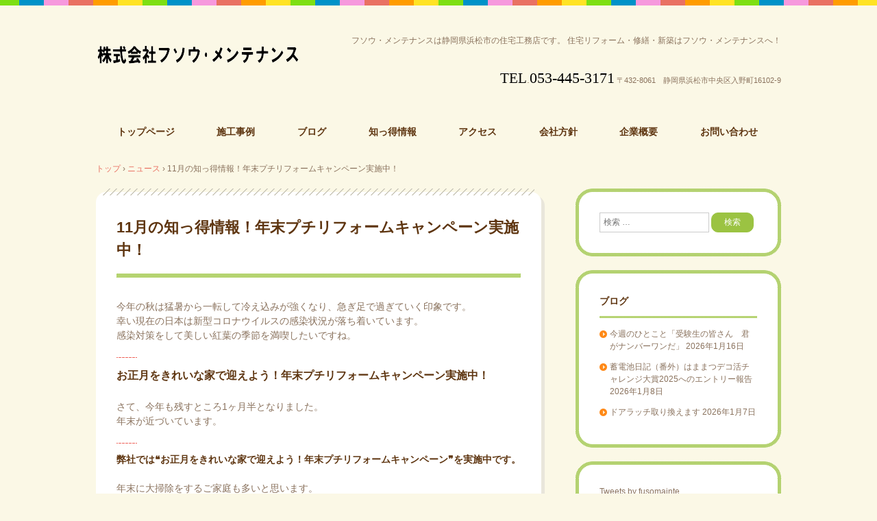

--- FILE ---
content_type: text/html; charset=UTF-8
request_url: https://fusomaintenance.com/news/11%E6%9C%88%E3%81%AE%E7%9F%A5%E3%81%A3%E5%BE%97%E6%83%85%E5%A0%B1%EF%BC%81%E5%B9%B4%E6%9C%AB%E3%83%97%E3%83%81%E3%83%AA%E3%83%95%E3%82%A9%E3%83%BC%E3%83%A0%E3%82%AD%E3%83%A3%E3%83%B3%E3%83%9A%E3%83%BC/
body_size: 23811
content:
<!DOCTYPE html>
<html lang="ja">
<head>
<meta charset="UTF-8" />
<meta name="viewport" content="width=device-width, initial-scale=1" />
<title>11月の知っ得情報！年末プチリフォームキャンペーン実施中！ | 　</title>
<link rel="stylesheet" href="https://fusomaintenance.com/wp-content/themes/hpb19T20150417152119/style.css" type="text/css" />
		<link rel="stylesheet" id="style-hpb18-css" href="https://fusomaintenance.com/wp-content/themes/hpb19T20150417152119/style-hpb.css" type="text/css" media="all" />
		<link rel="stylesheet" href="https://fusomaintenance.com/wp-content/themes/hpb19T20150417152119/sekoujirei.css" type="text/css" />
		<link rel="stylesheet" href="https://fusomaintenance.com/wp-content/themes/hpb19T20150417152119/jirei-social.css" type="text/css" />
		<link rel="stylesheet" href="https://fusomaintenance.com/wp-content/themes/hpb19T20150417152119/news.css" type="text/css" />
<!--[if lte IE 7]>
<link rel='stylesheet' href="https://fusomaintenance.com/wp-content/themes/hpb19T20150417152119/style-ie7.css" type='text/css' />
<![endif]-->
<link rel="profile" href="http://gmpg.org/xfn/11" />
<link rel="pingback" href="https://fusomaintenance.com/xmlrpc.php" />
<!--[if lt IE 9]>
<script src="https://fusomaintenance.com/wp-content/themes/hpb19T20150417152119/js/html5.js" type="text/javascript"></script>
<![endif]-->

<meta name='robots' content='max-image-preview:large' />
<link rel='dns-prefetch' href='//www.googletagmanager.com' />
<link rel='dns-prefetch' href='//cdnjs.cloudflare.com' />
<link rel="alternate" type="application/rss+xml" title="　 &raquo; フィード" href="https://fusomaintenance.com/feed/" />
<link rel="alternate" type="application/rss+xml" title="　 &raquo; コメントフィード" href="https://fusomaintenance.com/comments/feed/" />
<link rel="alternate" type="application/rss+xml" title="　 &raquo; 11月の知っ得情報！年末プチリフォームキャンペーン実施中！ のコメントのフィード" href="https://fusomaintenance.com/news/11%e6%9c%88%e3%81%ae%e7%9f%a5%e3%81%a3%e5%be%97%e6%83%85%e5%a0%b1%ef%bc%81%e5%b9%b4%e6%9c%ab%e3%83%97%e3%83%81%e3%83%aa%e3%83%95%e3%82%a9%e3%83%bc%e3%83%a0%e3%82%ad%e3%83%a3%e3%83%b3%e3%83%9a%e3%83%bc/feed/" />
<link rel="alternate" title="oEmbed (JSON)" type="application/json+oembed" href="https://fusomaintenance.com/wp-json/oembed/1.0/embed?url=https%3A%2F%2Ffusomaintenance.com%2Fnews%2F11%25e6%259c%2588%25e3%2581%25ae%25e7%259f%25a5%25e3%2581%25a3%25e5%25be%2597%25e6%2583%2585%25e5%25a0%25b1%25ef%25bc%2581%25e5%25b9%25b4%25e6%259c%25ab%25e3%2583%2597%25e3%2583%2581%25e3%2583%25aa%25e3%2583%2595%25e3%2582%25a9%25e3%2583%25bc%25e3%2583%25a0%25e3%2582%25ad%25e3%2583%25a3%25e3%2583%25b3%25e3%2583%259a%25e3%2583%25bc%2F" />
<link rel="alternate" title="oEmbed (XML)" type="text/xml+oembed" href="https://fusomaintenance.com/wp-json/oembed/1.0/embed?url=https%3A%2F%2Ffusomaintenance.com%2Fnews%2F11%25e6%259c%2588%25e3%2581%25ae%25e7%259f%25a5%25e3%2581%25a3%25e5%25be%2597%25e6%2583%2585%25e5%25a0%25b1%25ef%25bc%2581%25e5%25b9%25b4%25e6%259c%25ab%25e3%2583%2597%25e3%2583%2581%25e3%2583%25aa%25e3%2583%2595%25e3%2582%25a9%25e3%2583%25bc%25e3%2583%25a0%25e3%2582%25ad%25e3%2583%25a3%25e3%2583%25b3%25e3%2583%259a%25e3%2583%25bc%2F&#038;format=xml" />
<style id='wp-img-auto-sizes-contain-inline-css' type='text/css'>
img:is([sizes=auto i],[sizes^="auto," i]){contain-intrinsic-size:3000px 1500px}
/*# sourceURL=wp-img-auto-sizes-contain-inline-css */
</style>
<style id='wp-emoji-styles-inline-css' type='text/css'>

	img.wp-smiley, img.emoji {
		display: inline !important;
		border: none !important;
		box-shadow: none !important;
		height: 1em !important;
		width: 1em !important;
		margin: 0 0.07em !important;
		vertical-align: -0.1em !important;
		background: none !important;
		padding: 0 !important;
	}
/*# sourceURL=wp-emoji-styles-inline-css */
</style>
<style id='wp-block-library-inline-css' type='text/css'>
:root{--wp-block-synced-color:#7a00df;--wp-block-synced-color--rgb:122,0,223;--wp-bound-block-color:var(--wp-block-synced-color);--wp-editor-canvas-background:#ddd;--wp-admin-theme-color:#007cba;--wp-admin-theme-color--rgb:0,124,186;--wp-admin-theme-color-darker-10:#006ba1;--wp-admin-theme-color-darker-10--rgb:0,107,160.5;--wp-admin-theme-color-darker-20:#005a87;--wp-admin-theme-color-darker-20--rgb:0,90,135;--wp-admin-border-width-focus:2px}@media (min-resolution:192dpi){:root{--wp-admin-border-width-focus:1.5px}}.wp-element-button{cursor:pointer}:root .has-very-light-gray-background-color{background-color:#eee}:root .has-very-dark-gray-background-color{background-color:#313131}:root .has-very-light-gray-color{color:#eee}:root .has-very-dark-gray-color{color:#313131}:root .has-vivid-green-cyan-to-vivid-cyan-blue-gradient-background{background:linear-gradient(135deg,#00d084,#0693e3)}:root .has-purple-crush-gradient-background{background:linear-gradient(135deg,#34e2e4,#4721fb 50%,#ab1dfe)}:root .has-hazy-dawn-gradient-background{background:linear-gradient(135deg,#faaca8,#dad0ec)}:root .has-subdued-olive-gradient-background{background:linear-gradient(135deg,#fafae1,#67a671)}:root .has-atomic-cream-gradient-background{background:linear-gradient(135deg,#fdd79a,#004a59)}:root .has-nightshade-gradient-background{background:linear-gradient(135deg,#330968,#31cdcf)}:root .has-midnight-gradient-background{background:linear-gradient(135deg,#020381,#2874fc)}:root{--wp--preset--font-size--normal:16px;--wp--preset--font-size--huge:42px}.has-regular-font-size{font-size:1em}.has-larger-font-size{font-size:2.625em}.has-normal-font-size{font-size:var(--wp--preset--font-size--normal)}.has-huge-font-size{font-size:var(--wp--preset--font-size--huge)}.has-text-align-center{text-align:center}.has-text-align-left{text-align:left}.has-text-align-right{text-align:right}.has-fit-text{white-space:nowrap!important}#end-resizable-editor-section{display:none}.aligncenter{clear:both}.items-justified-left{justify-content:flex-start}.items-justified-center{justify-content:center}.items-justified-right{justify-content:flex-end}.items-justified-space-between{justify-content:space-between}.screen-reader-text{border:0;clip-path:inset(50%);height:1px;margin:-1px;overflow:hidden;padding:0;position:absolute;width:1px;word-wrap:normal!important}.screen-reader-text:focus{background-color:#ddd;clip-path:none;color:#444;display:block;font-size:1em;height:auto;left:5px;line-height:normal;padding:15px 23px 14px;text-decoration:none;top:5px;width:auto;z-index:100000}html :where(.has-border-color){border-style:solid}html :where([style*=border-top-color]){border-top-style:solid}html :where([style*=border-right-color]){border-right-style:solid}html :where([style*=border-bottom-color]){border-bottom-style:solid}html :where([style*=border-left-color]){border-left-style:solid}html :where([style*=border-width]){border-style:solid}html :where([style*=border-top-width]){border-top-style:solid}html :where([style*=border-right-width]){border-right-style:solid}html :where([style*=border-bottom-width]){border-bottom-style:solid}html :where([style*=border-left-width]){border-left-style:solid}html :where(img[class*=wp-image-]){height:auto;max-width:100%}:where(figure){margin:0 0 1em}html :where(.is-position-sticky){--wp-admin--admin-bar--position-offset:var(--wp-admin--admin-bar--height,0px)}@media screen and (max-width:600px){html :where(.is-position-sticky){--wp-admin--admin-bar--position-offset:0px}}

/*# sourceURL=wp-block-library-inline-css */
</style><style id='wp-block-gallery-inline-css' type='text/css'>
.blocks-gallery-grid:not(.has-nested-images),.wp-block-gallery:not(.has-nested-images){display:flex;flex-wrap:wrap;list-style-type:none;margin:0;padding:0}.blocks-gallery-grid:not(.has-nested-images) .blocks-gallery-image,.blocks-gallery-grid:not(.has-nested-images) .blocks-gallery-item,.wp-block-gallery:not(.has-nested-images) .blocks-gallery-image,.wp-block-gallery:not(.has-nested-images) .blocks-gallery-item{display:flex;flex-direction:column;flex-grow:1;justify-content:center;margin:0 1em 1em 0;position:relative;width:calc(50% - 1em)}.blocks-gallery-grid:not(.has-nested-images) .blocks-gallery-image:nth-of-type(2n),.blocks-gallery-grid:not(.has-nested-images) .blocks-gallery-item:nth-of-type(2n),.wp-block-gallery:not(.has-nested-images) .blocks-gallery-image:nth-of-type(2n),.wp-block-gallery:not(.has-nested-images) .blocks-gallery-item:nth-of-type(2n){margin-right:0}.blocks-gallery-grid:not(.has-nested-images) .blocks-gallery-image figure,.blocks-gallery-grid:not(.has-nested-images) .blocks-gallery-item figure,.wp-block-gallery:not(.has-nested-images) .blocks-gallery-image figure,.wp-block-gallery:not(.has-nested-images) .blocks-gallery-item figure{align-items:flex-end;display:flex;height:100%;justify-content:flex-start;margin:0}.blocks-gallery-grid:not(.has-nested-images) .blocks-gallery-image img,.blocks-gallery-grid:not(.has-nested-images) .blocks-gallery-item img,.wp-block-gallery:not(.has-nested-images) .blocks-gallery-image img,.wp-block-gallery:not(.has-nested-images) .blocks-gallery-item img{display:block;height:auto;max-width:100%;width:auto}.blocks-gallery-grid:not(.has-nested-images) .blocks-gallery-image figcaption,.blocks-gallery-grid:not(.has-nested-images) .blocks-gallery-item figcaption,.wp-block-gallery:not(.has-nested-images) .blocks-gallery-image figcaption,.wp-block-gallery:not(.has-nested-images) .blocks-gallery-item figcaption{background:linear-gradient(0deg,#000000b3,#0000004d 70%,#0000);bottom:0;box-sizing:border-box;color:#fff;font-size:.8em;margin:0;max-height:100%;overflow:auto;padding:3em .77em .7em;position:absolute;text-align:center;width:100%;z-index:2}.blocks-gallery-grid:not(.has-nested-images) .blocks-gallery-image figcaption img,.blocks-gallery-grid:not(.has-nested-images) .blocks-gallery-item figcaption img,.wp-block-gallery:not(.has-nested-images) .blocks-gallery-image figcaption img,.wp-block-gallery:not(.has-nested-images) .blocks-gallery-item figcaption img{display:inline}.blocks-gallery-grid:not(.has-nested-images) figcaption,.wp-block-gallery:not(.has-nested-images) figcaption{flex-grow:1}.blocks-gallery-grid:not(.has-nested-images).is-cropped .blocks-gallery-image a,.blocks-gallery-grid:not(.has-nested-images).is-cropped .blocks-gallery-image img,.blocks-gallery-grid:not(.has-nested-images).is-cropped .blocks-gallery-item a,.blocks-gallery-grid:not(.has-nested-images).is-cropped .blocks-gallery-item img,.wp-block-gallery:not(.has-nested-images).is-cropped .blocks-gallery-image a,.wp-block-gallery:not(.has-nested-images).is-cropped .blocks-gallery-image img,.wp-block-gallery:not(.has-nested-images).is-cropped .blocks-gallery-item a,.wp-block-gallery:not(.has-nested-images).is-cropped .blocks-gallery-item img{flex:1;height:100%;object-fit:cover;width:100%}.blocks-gallery-grid:not(.has-nested-images).columns-1 .blocks-gallery-image,.blocks-gallery-grid:not(.has-nested-images).columns-1 .blocks-gallery-item,.wp-block-gallery:not(.has-nested-images).columns-1 .blocks-gallery-image,.wp-block-gallery:not(.has-nested-images).columns-1 .blocks-gallery-item{margin-right:0;width:100%}@media (min-width:600px){.blocks-gallery-grid:not(.has-nested-images).columns-3 .blocks-gallery-image,.blocks-gallery-grid:not(.has-nested-images).columns-3 .blocks-gallery-item,.wp-block-gallery:not(.has-nested-images).columns-3 .blocks-gallery-image,.wp-block-gallery:not(.has-nested-images).columns-3 .blocks-gallery-item{margin-right:1em;width:calc(33.33333% - .66667em)}.blocks-gallery-grid:not(.has-nested-images).columns-4 .blocks-gallery-image,.blocks-gallery-grid:not(.has-nested-images).columns-4 .blocks-gallery-item,.wp-block-gallery:not(.has-nested-images).columns-4 .blocks-gallery-image,.wp-block-gallery:not(.has-nested-images).columns-4 .blocks-gallery-item{margin-right:1em;width:calc(25% - .75em)}.blocks-gallery-grid:not(.has-nested-images).columns-5 .blocks-gallery-image,.blocks-gallery-grid:not(.has-nested-images).columns-5 .blocks-gallery-item,.wp-block-gallery:not(.has-nested-images).columns-5 .blocks-gallery-image,.wp-block-gallery:not(.has-nested-images).columns-5 .blocks-gallery-item{margin-right:1em;width:calc(20% - .8em)}.blocks-gallery-grid:not(.has-nested-images).columns-6 .blocks-gallery-image,.blocks-gallery-grid:not(.has-nested-images).columns-6 .blocks-gallery-item,.wp-block-gallery:not(.has-nested-images).columns-6 .blocks-gallery-image,.wp-block-gallery:not(.has-nested-images).columns-6 .blocks-gallery-item{margin-right:1em;width:calc(16.66667% - .83333em)}.blocks-gallery-grid:not(.has-nested-images).columns-7 .blocks-gallery-image,.blocks-gallery-grid:not(.has-nested-images).columns-7 .blocks-gallery-item,.wp-block-gallery:not(.has-nested-images).columns-7 .blocks-gallery-image,.wp-block-gallery:not(.has-nested-images).columns-7 .blocks-gallery-item{margin-right:1em;width:calc(14.28571% - .85714em)}.blocks-gallery-grid:not(.has-nested-images).columns-8 .blocks-gallery-image,.blocks-gallery-grid:not(.has-nested-images).columns-8 .blocks-gallery-item,.wp-block-gallery:not(.has-nested-images).columns-8 .blocks-gallery-image,.wp-block-gallery:not(.has-nested-images).columns-8 .blocks-gallery-item{margin-right:1em;width:calc(12.5% - .875em)}.blocks-gallery-grid:not(.has-nested-images).columns-1 .blocks-gallery-image:nth-of-type(1n),.blocks-gallery-grid:not(.has-nested-images).columns-1 .blocks-gallery-item:nth-of-type(1n),.blocks-gallery-grid:not(.has-nested-images).columns-2 .blocks-gallery-image:nth-of-type(2n),.blocks-gallery-grid:not(.has-nested-images).columns-2 .blocks-gallery-item:nth-of-type(2n),.blocks-gallery-grid:not(.has-nested-images).columns-3 .blocks-gallery-image:nth-of-type(3n),.blocks-gallery-grid:not(.has-nested-images).columns-3 .blocks-gallery-item:nth-of-type(3n),.blocks-gallery-grid:not(.has-nested-images).columns-4 .blocks-gallery-image:nth-of-type(4n),.blocks-gallery-grid:not(.has-nested-images).columns-4 .blocks-gallery-item:nth-of-type(4n),.blocks-gallery-grid:not(.has-nested-images).columns-5 .blocks-gallery-image:nth-of-type(5n),.blocks-gallery-grid:not(.has-nested-images).columns-5 .blocks-gallery-item:nth-of-type(5n),.blocks-gallery-grid:not(.has-nested-images).columns-6 .blocks-gallery-image:nth-of-type(6n),.blocks-gallery-grid:not(.has-nested-images).columns-6 .blocks-gallery-item:nth-of-type(6n),.blocks-gallery-grid:not(.has-nested-images).columns-7 .blocks-gallery-image:nth-of-type(7n),.blocks-gallery-grid:not(.has-nested-images).columns-7 .blocks-gallery-item:nth-of-type(7n),.blocks-gallery-grid:not(.has-nested-images).columns-8 .blocks-gallery-image:nth-of-type(8n),.blocks-gallery-grid:not(.has-nested-images).columns-8 .blocks-gallery-item:nth-of-type(8n),.wp-block-gallery:not(.has-nested-images).columns-1 .blocks-gallery-image:nth-of-type(1n),.wp-block-gallery:not(.has-nested-images).columns-1 .blocks-gallery-item:nth-of-type(1n),.wp-block-gallery:not(.has-nested-images).columns-2 .blocks-gallery-image:nth-of-type(2n),.wp-block-gallery:not(.has-nested-images).columns-2 .blocks-gallery-item:nth-of-type(2n),.wp-block-gallery:not(.has-nested-images).columns-3 .blocks-gallery-image:nth-of-type(3n),.wp-block-gallery:not(.has-nested-images).columns-3 .blocks-gallery-item:nth-of-type(3n),.wp-block-gallery:not(.has-nested-images).columns-4 .blocks-gallery-image:nth-of-type(4n),.wp-block-gallery:not(.has-nested-images).columns-4 .blocks-gallery-item:nth-of-type(4n),.wp-block-gallery:not(.has-nested-images).columns-5 .blocks-gallery-image:nth-of-type(5n),.wp-block-gallery:not(.has-nested-images).columns-5 .blocks-gallery-item:nth-of-type(5n),.wp-block-gallery:not(.has-nested-images).columns-6 .blocks-gallery-image:nth-of-type(6n),.wp-block-gallery:not(.has-nested-images).columns-6 .blocks-gallery-item:nth-of-type(6n),.wp-block-gallery:not(.has-nested-images).columns-7 .blocks-gallery-image:nth-of-type(7n),.wp-block-gallery:not(.has-nested-images).columns-7 .blocks-gallery-item:nth-of-type(7n),.wp-block-gallery:not(.has-nested-images).columns-8 .blocks-gallery-image:nth-of-type(8n),.wp-block-gallery:not(.has-nested-images).columns-8 .blocks-gallery-item:nth-of-type(8n){margin-right:0}}.blocks-gallery-grid:not(.has-nested-images) .blocks-gallery-image:last-child,.blocks-gallery-grid:not(.has-nested-images) .blocks-gallery-item:last-child,.wp-block-gallery:not(.has-nested-images) .blocks-gallery-image:last-child,.wp-block-gallery:not(.has-nested-images) .blocks-gallery-item:last-child{margin-right:0}.blocks-gallery-grid:not(.has-nested-images).alignleft,.blocks-gallery-grid:not(.has-nested-images).alignright,.wp-block-gallery:not(.has-nested-images).alignleft,.wp-block-gallery:not(.has-nested-images).alignright{max-width:420px;width:100%}.blocks-gallery-grid:not(.has-nested-images).aligncenter .blocks-gallery-item figure,.wp-block-gallery:not(.has-nested-images).aligncenter .blocks-gallery-item figure{justify-content:center}.wp-block-gallery:not(.is-cropped) .blocks-gallery-item{align-self:flex-start}figure.wp-block-gallery.has-nested-images{align-items:normal}.wp-block-gallery.has-nested-images figure.wp-block-image:not(#individual-image){margin:0;width:calc(50% - var(--wp--style--unstable-gallery-gap, 16px)/2)}.wp-block-gallery.has-nested-images figure.wp-block-image{box-sizing:border-box;display:flex;flex-direction:column;flex-grow:1;justify-content:center;max-width:100%;position:relative}.wp-block-gallery.has-nested-images figure.wp-block-image>a,.wp-block-gallery.has-nested-images figure.wp-block-image>div{flex-direction:column;flex-grow:1;margin:0}.wp-block-gallery.has-nested-images figure.wp-block-image img{display:block;height:auto;max-width:100%!important;width:auto}.wp-block-gallery.has-nested-images figure.wp-block-image figcaption,.wp-block-gallery.has-nested-images figure.wp-block-image:has(figcaption):before{bottom:0;left:0;max-height:100%;position:absolute;right:0}.wp-block-gallery.has-nested-images figure.wp-block-image:has(figcaption):before{backdrop-filter:blur(3px);content:"";height:100%;-webkit-mask-image:linear-gradient(0deg,#000 20%,#0000);mask-image:linear-gradient(0deg,#000 20%,#0000);max-height:40%;pointer-events:none}.wp-block-gallery.has-nested-images figure.wp-block-image figcaption{box-sizing:border-box;color:#fff;font-size:13px;margin:0;overflow:auto;padding:1em;text-align:center;text-shadow:0 0 1.5px #000}.wp-block-gallery.has-nested-images figure.wp-block-image figcaption::-webkit-scrollbar{height:12px;width:12px}.wp-block-gallery.has-nested-images figure.wp-block-image figcaption::-webkit-scrollbar-track{background-color:initial}.wp-block-gallery.has-nested-images figure.wp-block-image figcaption::-webkit-scrollbar-thumb{background-clip:padding-box;background-color:initial;border:3px solid #0000;border-radius:8px}.wp-block-gallery.has-nested-images figure.wp-block-image figcaption:focus-within::-webkit-scrollbar-thumb,.wp-block-gallery.has-nested-images figure.wp-block-image figcaption:focus::-webkit-scrollbar-thumb,.wp-block-gallery.has-nested-images figure.wp-block-image figcaption:hover::-webkit-scrollbar-thumb{background-color:#fffc}.wp-block-gallery.has-nested-images figure.wp-block-image figcaption{scrollbar-color:#0000 #0000;scrollbar-gutter:stable both-edges;scrollbar-width:thin}.wp-block-gallery.has-nested-images figure.wp-block-image figcaption:focus,.wp-block-gallery.has-nested-images figure.wp-block-image figcaption:focus-within,.wp-block-gallery.has-nested-images figure.wp-block-image figcaption:hover{scrollbar-color:#fffc #0000}.wp-block-gallery.has-nested-images figure.wp-block-image figcaption{will-change:transform}@media (hover:none){.wp-block-gallery.has-nested-images figure.wp-block-image figcaption{scrollbar-color:#fffc #0000}}.wp-block-gallery.has-nested-images figure.wp-block-image figcaption{background:linear-gradient(0deg,#0006,#0000)}.wp-block-gallery.has-nested-images figure.wp-block-image figcaption img{display:inline}.wp-block-gallery.has-nested-images figure.wp-block-image figcaption a{color:inherit}.wp-block-gallery.has-nested-images figure.wp-block-image.has-custom-border img{box-sizing:border-box}.wp-block-gallery.has-nested-images figure.wp-block-image.has-custom-border>a,.wp-block-gallery.has-nested-images figure.wp-block-image.has-custom-border>div,.wp-block-gallery.has-nested-images figure.wp-block-image.is-style-rounded>a,.wp-block-gallery.has-nested-images figure.wp-block-image.is-style-rounded>div{flex:1 1 auto}.wp-block-gallery.has-nested-images figure.wp-block-image.has-custom-border figcaption,.wp-block-gallery.has-nested-images figure.wp-block-image.is-style-rounded figcaption{background:none;color:inherit;flex:initial;margin:0;padding:10px 10px 9px;position:relative;text-shadow:none}.wp-block-gallery.has-nested-images figure.wp-block-image.has-custom-border:before,.wp-block-gallery.has-nested-images figure.wp-block-image.is-style-rounded:before{content:none}.wp-block-gallery.has-nested-images figcaption{flex-basis:100%;flex-grow:1;text-align:center}.wp-block-gallery.has-nested-images:not(.is-cropped) figure.wp-block-image:not(#individual-image){margin-bottom:auto;margin-top:0}.wp-block-gallery.has-nested-images.is-cropped figure.wp-block-image:not(#individual-image){align-self:inherit}.wp-block-gallery.has-nested-images.is-cropped figure.wp-block-image:not(#individual-image)>a,.wp-block-gallery.has-nested-images.is-cropped figure.wp-block-image:not(#individual-image)>div:not(.components-drop-zone){display:flex}.wp-block-gallery.has-nested-images.is-cropped figure.wp-block-image:not(#individual-image) a,.wp-block-gallery.has-nested-images.is-cropped figure.wp-block-image:not(#individual-image) img{flex:1 0 0%;height:100%;object-fit:cover;width:100%}.wp-block-gallery.has-nested-images.columns-1 figure.wp-block-image:not(#individual-image){width:100%}@media (min-width:600px){.wp-block-gallery.has-nested-images.columns-3 figure.wp-block-image:not(#individual-image){width:calc(33.33333% - var(--wp--style--unstable-gallery-gap, 16px)*.66667)}.wp-block-gallery.has-nested-images.columns-4 figure.wp-block-image:not(#individual-image){width:calc(25% - var(--wp--style--unstable-gallery-gap, 16px)*.75)}.wp-block-gallery.has-nested-images.columns-5 figure.wp-block-image:not(#individual-image){width:calc(20% - var(--wp--style--unstable-gallery-gap, 16px)*.8)}.wp-block-gallery.has-nested-images.columns-6 figure.wp-block-image:not(#individual-image){width:calc(16.66667% - var(--wp--style--unstable-gallery-gap, 16px)*.83333)}.wp-block-gallery.has-nested-images.columns-7 figure.wp-block-image:not(#individual-image){width:calc(14.28571% - var(--wp--style--unstable-gallery-gap, 16px)*.85714)}.wp-block-gallery.has-nested-images.columns-8 figure.wp-block-image:not(#individual-image){width:calc(12.5% - var(--wp--style--unstable-gallery-gap, 16px)*.875)}.wp-block-gallery.has-nested-images.columns-default figure.wp-block-image:not(#individual-image){width:calc(33.33% - var(--wp--style--unstable-gallery-gap, 16px)*.66667)}.wp-block-gallery.has-nested-images.columns-default figure.wp-block-image:not(#individual-image):first-child:nth-last-child(2),.wp-block-gallery.has-nested-images.columns-default figure.wp-block-image:not(#individual-image):first-child:nth-last-child(2)~figure.wp-block-image:not(#individual-image){width:calc(50% - var(--wp--style--unstable-gallery-gap, 16px)*.5)}.wp-block-gallery.has-nested-images.columns-default figure.wp-block-image:not(#individual-image):first-child:last-child{width:100%}}.wp-block-gallery.has-nested-images.alignleft,.wp-block-gallery.has-nested-images.alignright{max-width:420px;width:100%}.wp-block-gallery.has-nested-images.aligncenter{justify-content:center}
/*# sourceURL=https://fusomaintenance.com/wp-includes/blocks/gallery/style.min.css */
</style>
<style id='wp-block-image-inline-css' type='text/css'>
.wp-block-image>a,.wp-block-image>figure>a{display:inline-block}.wp-block-image img{box-sizing:border-box;height:auto;max-width:100%;vertical-align:bottom}@media not (prefers-reduced-motion){.wp-block-image img.hide{visibility:hidden}.wp-block-image img.show{animation:show-content-image .4s}}.wp-block-image[style*=border-radius] img,.wp-block-image[style*=border-radius]>a{border-radius:inherit}.wp-block-image.has-custom-border img{box-sizing:border-box}.wp-block-image.aligncenter{text-align:center}.wp-block-image.alignfull>a,.wp-block-image.alignwide>a{width:100%}.wp-block-image.alignfull img,.wp-block-image.alignwide img{height:auto;width:100%}.wp-block-image .aligncenter,.wp-block-image .alignleft,.wp-block-image .alignright,.wp-block-image.aligncenter,.wp-block-image.alignleft,.wp-block-image.alignright{display:table}.wp-block-image .aligncenter>figcaption,.wp-block-image .alignleft>figcaption,.wp-block-image .alignright>figcaption,.wp-block-image.aligncenter>figcaption,.wp-block-image.alignleft>figcaption,.wp-block-image.alignright>figcaption{caption-side:bottom;display:table-caption}.wp-block-image .alignleft{float:left;margin:.5em 1em .5em 0}.wp-block-image .alignright{float:right;margin:.5em 0 .5em 1em}.wp-block-image .aligncenter{margin-left:auto;margin-right:auto}.wp-block-image :where(figcaption){margin-bottom:1em;margin-top:.5em}.wp-block-image.is-style-circle-mask img{border-radius:9999px}@supports ((-webkit-mask-image:none) or (mask-image:none)) or (-webkit-mask-image:none){.wp-block-image.is-style-circle-mask img{border-radius:0;-webkit-mask-image:url('data:image/svg+xml;utf8,<svg viewBox="0 0 100 100" xmlns="http://www.w3.org/2000/svg"><circle cx="50" cy="50" r="50"/></svg>');mask-image:url('data:image/svg+xml;utf8,<svg viewBox="0 0 100 100" xmlns="http://www.w3.org/2000/svg"><circle cx="50" cy="50" r="50"/></svg>');mask-mode:alpha;-webkit-mask-position:center;mask-position:center;-webkit-mask-repeat:no-repeat;mask-repeat:no-repeat;-webkit-mask-size:contain;mask-size:contain}}:root :where(.wp-block-image.is-style-rounded img,.wp-block-image .is-style-rounded img){border-radius:9999px}.wp-block-image figure{margin:0}.wp-lightbox-container{display:flex;flex-direction:column;position:relative}.wp-lightbox-container img{cursor:zoom-in}.wp-lightbox-container img:hover+button{opacity:1}.wp-lightbox-container button{align-items:center;backdrop-filter:blur(16px) saturate(180%);background-color:#5a5a5a40;border:none;border-radius:4px;cursor:zoom-in;display:flex;height:20px;justify-content:center;opacity:0;padding:0;position:absolute;right:16px;text-align:center;top:16px;width:20px;z-index:100}@media not (prefers-reduced-motion){.wp-lightbox-container button{transition:opacity .2s ease}}.wp-lightbox-container button:focus-visible{outline:3px auto #5a5a5a40;outline:3px auto -webkit-focus-ring-color;outline-offset:3px}.wp-lightbox-container button:hover{cursor:pointer;opacity:1}.wp-lightbox-container button:focus{opacity:1}.wp-lightbox-container button:focus,.wp-lightbox-container button:hover,.wp-lightbox-container button:not(:hover):not(:active):not(.has-background){background-color:#5a5a5a40;border:none}.wp-lightbox-overlay{box-sizing:border-box;cursor:zoom-out;height:100vh;left:0;overflow:hidden;position:fixed;top:0;visibility:hidden;width:100%;z-index:100000}.wp-lightbox-overlay .close-button{align-items:center;cursor:pointer;display:flex;justify-content:center;min-height:40px;min-width:40px;padding:0;position:absolute;right:calc(env(safe-area-inset-right) + 16px);top:calc(env(safe-area-inset-top) + 16px);z-index:5000000}.wp-lightbox-overlay .close-button:focus,.wp-lightbox-overlay .close-button:hover,.wp-lightbox-overlay .close-button:not(:hover):not(:active):not(.has-background){background:none;border:none}.wp-lightbox-overlay .lightbox-image-container{height:var(--wp--lightbox-container-height);left:50%;overflow:hidden;position:absolute;top:50%;transform:translate(-50%,-50%);transform-origin:top left;width:var(--wp--lightbox-container-width);z-index:9999999999}.wp-lightbox-overlay .wp-block-image{align-items:center;box-sizing:border-box;display:flex;height:100%;justify-content:center;margin:0;position:relative;transform-origin:0 0;width:100%;z-index:3000000}.wp-lightbox-overlay .wp-block-image img{height:var(--wp--lightbox-image-height);min-height:var(--wp--lightbox-image-height);min-width:var(--wp--lightbox-image-width);width:var(--wp--lightbox-image-width)}.wp-lightbox-overlay .wp-block-image figcaption{display:none}.wp-lightbox-overlay button{background:none;border:none}.wp-lightbox-overlay .scrim{background-color:#fff;height:100%;opacity:.9;position:absolute;width:100%;z-index:2000000}.wp-lightbox-overlay.active{visibility:visible}@media not (prefers-reduced-motion){.wp-lightbox-overlay.active{animation:turn-on-visibility .25s both}.wp-lightbox-overlay.active img{animation:turn-on-visibility .35s both}.wp-lightbox-overlay.show-closing-animation:not(.active){animation:turn-off-visibility .35s both}.wp-lightbox-overlay.show-closing-animation:not(.active) img{animation:turn-off-visibility .25s both}.wp-lightbox-overlay.zoom.active{animation:none;opacity:1;visibility:visible}.wp-lightbox-overlay.zoom.active .lightbox-image-container{animation:lightbox-zoom-in .4s}.wp-lightbox-overlay.zoom.active .lightbox-image-container img{animation:none}.wp-lightbox-overlay.zoom.active .scrim{animation:turn-on-visibility .4s forwards}.wp-lightbox-overlay.zoom.show-closing-animation:not(.active){animation:none}.wp-lightbox-overlay.zoom.show-closing-animation:not(.active) .lightbox-image-container{animation:lightbox-zoom-out .4s}.wp-lightbox-overlay.zoom.show-closing-animation:not(.active) .lightbox-image-container img{animation:none}.wp-lightbox-overlay.zoom.show-closing-animation:not(.active) .scrim{animation:turn-off-visibility .4s forwards}}@keyframes show-content-image{0%{visibility:hidden}99%{visibility:hidden}to{visibility:visible}}@keyframes turn-on-visibility{0%{opacity:0}to{opacity:1}}@keyframes turn-off-visibility{0%{opacity:1;visibility:visible}99%{opacity:0;visibility:visible}to{opacity:0;visibility:hidden}}@keyframes lightbox-zoom-in{0%{transform:translate(calc((-100vw + var(--wp--lightbox-scrollbar-width))/2 + var(--wp--lightbox-initial-left-position)),calc(-50vh + var(--wp--lightbox-initial-top-position))) scale(var(--wp--lightbox-scale))}to{transform:translate(-50%,-50%) scale(1)}}@keyframes lightbox-zoom-out{0%{transform:translate(-50%,-50%) scale(1);visibility:visible}99%{visibility:visible}to{transform:translate(calc((-100vw + var(--wp--lightbox-scrollbar-width))/2 + var(--wp--lightbox-initial-left-position)),calc(-50vh + var(--wp--lightbox-initial-top-position))) scale(var(--wp--lightbox-scale));visibility:hidden}}
/*# sourceURL=https://fusomaintenance.com/wp-includes/blocks/image/style.min.css */
</style>
<style id='global-styles-inline-css' type='text/css'>
:root{--wp--preset--aspect-ratio--square: 1;--wp--preset--aspect-ratio--4-3: 4/3;--wp--preset--aspect-ratio--3-4: 3/4;--wp--preset--aspect-ratio--3-2: 3/2;--wp--preset--aspect-ratio--2-3: 2/3;--wp--preset--aspect-ratio--16-9: 16/9;--wp--preset--aspect-ratio--9-16: 9/16;--wp--preset--color--black: #000000;--wp--preset--color--cyan-bluish-gray: #abb8c3;--wp--preset--color--white: #ffffff;--wp--preset--color--pale-pink: #f78da7;--wp--preset--color--vivid-red: #cf2e2e;--wp--preset--color--luminous-vivid-orange: #ff6900;--wp--preset--color--luminous-vivid-amber: #fcb900;--wp--preset--color--light-green-cyan: #7bdcb5;--wp--preset--color--vivid-green-cyan: #00d084;--wp--preset--color--pale-cyan-blue: #8ed1fc;--wp--preset--color--vivid-cyan-blue: #0693e3;--wp--preset--color--vivid-purple: #9b51e0;--wp--preset--gradient--vivid-cyan-blue-to-vivid-purple: linear-gradient(135deg,rgb(6,147,227) 0%,rgb(155,81,224) 100%);--wp--preset--gradient--light-green-cyan-to-vivid-green-cyan: linear-gradient(135deg,rgb(122,220,180) 0%,rgb(0,208,130) 100%);--wp--preset--gradient--luminous-vivid-amber-to-luminous-vivid-orange: linear-gradient(135deg,rgb(252,185,0) 0%,rgb(255,105,0) 100%);--wp--preset--gradient--luminous-vivid-orange-to-vivid-red: linear-gradient(135deg,rgb(255,105,0) 0%,rgb(207,46,46) 100%);--wp--preset--gradient--very-light-gray-to-cyan-bluish-gray: linear-gradient(135deg,rgb(238,238,238) 0%,rgb(169,184,195) 100%);--wp--preset--gradient--cool-to-warm-spectrum: linear-gradient(135deg,rgb(74,234,220) 0%,rgb(151,120,209) 20%,rgb(207,42,186) 40%,rgb(238,44,130) 60%,rgb(251,105,98) 80%,rgb(254,248,76) 100%);--wp--preset--gradient--blush-light-purple: linear-gradient(135deg,rgb(255,206,236) 0%,rgb(152,150,240) 100%);--wp--preset--gradient--blush-bordeaux: linear-gradient(135deg,rgb(254,205,165) 0%,rgb(254,45,45) 50%,rgb(107,0,62) 100%);--wp--preset--gradient--luminous-dusk: linear-gradient(135deg,rgb(255,203,112) 0%,rgb(199,81,192) 50%,rgb(65,88,208) 100%);--wp--preset--gradient--pale-ocean: linear-gradient(135deg,rgb(255,245,203) 0%,rgb(182,227,212) 50%,rgb(51,167,181) 100%);--wp--preset--gradient--electric-grass: linear-gradient(135deg,rgb(202,248,128) 0%,rgb(113,206,126) 100%);--wp--preset--gradient--midnight: linear-gradient(135deg,rgb(2,3,129) 0%,rgb(40,116,252) 100%);--wp--preset--font-size--small: 13px;--wp--preset--font-size--medium: 20px;--wp--preset--font-size--large: 36px;--wp--preset--font-size--x-large: 42px;--wp--preset--spacing--20: 0.44rem;--wp--preset--spacing--30: 0.67rem;--wp--preset--spacing--40: 1rem;--wp--preset--spacing--50: 1.5rem;--wp--preset--spacing--60: 2.25rem;--wp--preset--spacing--70: 3.38rem;--wp--preset--spacing--80: 5.06rem;--wp--preset--shadow--natural: 6px 6px 9px rgba(0, 0, 0, 0.2);--wp--preset--shadow--deep: 12px 12px 50px rgba(0, 0, 0, 0.4);--wp--preset--shadow--sharp: 6px 6px 0px rgba(0, 0, 0, 0.2);--wp--preset--shadow--outlined: 6px 6px 0px -3px rgb(255, 255, 255), 6px 6px rgb(0, 0, 0);--wp--preset--shadow--crisp: 6px 6px 0px rgb(0, 0, 0);}:where(.is-layout-flex){gap: 0.5em;}:where(.is-layout-grid){gap: 0.5em;}body .is-layout-flex{display: flex;}.is-layout-flex{flex-wrap: wrap;align-items: center;}.is-layout-flex > :is(*, div){margin: 0;}body .is-layout-grid{display: grid;}.is-layout-grid > :is(*, div){margin: 0;}:where(.wp-block-columns.is-layout-flex){gap: 2em;}:where(.wp-block-columns.is-layout-grid){gap: 2em;}:where(.wp-block-post-template.is-layout-flex){gap: 1.25em;}:where(.wp-block-post-template.is-layout-grid){gap: 1.25em;}.has-black-color{color: var(--wp--preset--color--black) !important;}.has-cyan-bluish-gray-color{color: var(--wp--preset--color--cyan-bluish-gray) !important;}.has-white-color{color: var(--wp--preset--color--white) !important;}.has-pale-pink-color{color: var(--wp--preset--color--pale-pink) !important;}.has-vivid-red-color{color: var(--wp--preset--color--vivid-red) !important;}.has-luminous-vivid-orange-color{color: var(--wp--preset--color--luminous-vivid-orange) !important;}.has-luminous-vivid-amber-color{color: var(--wp--preset--color--luminous-vivid-amber) !important;}.has-light-green-cyan-color{color: var(--wp--preset--color--light-green-cyan) !important;}.has-vivid-green-cyan-color{color: var(--wp--preset--color--vivid-green-cyan) !important;}.has-pale-cyan-blue-color{color: var(--wp--preset--color--pale-cyan-blue) !important;}.has-vivid-cyan-blue-color{color: var(--wp--preset--color--vivid-cyan-blue) !important;}.has-vivid-purple-color{color: var(--wp--preset--color--vivid-purple) !important;}.has-black-background-color{background-color: var(--wp--preset--color--black) !important;}.has-cyan-bluish-gray-background-color{background-color: var(--wp--preset--color--cyan-bluish-gray) !important;}.has-white-background-color{background-color: var(--wp--preset--color--white) !important;}.has-pale-pink-background-color{background-color: var(--wp--preset--color--pale-pink) !important;}.has-vivid-red-background-color{background-color: var(--wp--preset--color--vivid-red) !important;}.has-luminous-vivid-orange-background-color{background-color: var(--wp--preset--color--luminous-vivid-orange) !important;}.has-luminous-vivid-amber-background-color{background-color: var(--wp--preset--color--luminous-vivid-amber) !important;}.has-light-green-cyan-background-color{background-color: var(--wp--preset--color--light-green-cyan) !important;}.has-vivid-green-cyan-background-color{background-color: var(--wp--preset--color--vivid-green-cyan) !important;}.has-pale-cyan-blue-background-color{background-color: var(--wp--preset--color--pale-cyan-blue) !important;}.has-vivid-cyan-blue-background-color{background-color: var(--wp--preset--color--vivid-cyan-blue) !important;}.has-vivid-purple-background-color{background-color: var(--wp--preset--color--vivid-purple) !important;}.has-black-border-color{border-color: var(--wp--preset--color--black) !important;}.has-cyan-bluish-gray-border-color{border-color: var(--wp--preset--color--cyan-bluish-gray) !important;}.has-white-border-color{border-color: var(--wp--preset--color--white) !important;}.has-pale-pink-border-color{border-color: var(--wp--preset--color--pale-pink) !important;}.has-vivid-red-border-color{border-color: var(--wp--preset--color--vivid-red) !important;}.has-luminous-vivid-orange-border-color{border-color: var(--wp--preset--color--luminous-vivid-orange) !important;}.has-luminous-vivid-amber-border-color{border-color: var(--wp--preset--color--luminous-vivid-amber) !important;}.has-light-green-cyan-border-color{border-color: var(--wp--preset--color--light-green-cyan) !important;}.has-vivid-green-cyan-border-color{border-color: var(--wp--preset--color--vivid-green-cyan) !important;}.has-pale-cyan-blue-border-color{border-color: var(--wp--preset--color--pale-cyan-blue) !important;}.has-vivid-cyan-blue-border-color{border-color: var(--wp--preset--color--vivid-cyan-blue) !important;}.has-vivid-purple-border-color{border-color: var(--wp--preset--color--vivid-purple) !important;}.has-vivid-cyan-blue-to-vivid-purple-gradient-background{background: var(--wp--preset--gradient--vivid-cyan-blue-to-vivid-purple) !important;}.has-light-green-cyan-to-vivid-green-cyan-gradient-background{background: var(--wp--preset--gradient--light-green-cyan-to-vivid-green-cyan) !important;}.has-luminous-vivid-amber-to-luminous-vivid-orange-gradient-background{background: var(--wp--preset--gradient--luminous-vivid-amber-to-luminous-vivid-orange) !important;}.has-luminous-vivid-orange-to-vivid-red-gradient-background{background: var(--wp--preset--gradient--luminous-vivid-orange-to-vivid-red) !important;}.has-very-light-gray-to-cyan-bluish-gray-gradient-background{background: var(--wp--preset--gradient--very-light-gray-to-cyan-bluish-gray) !important;}.has-cool-to-warm-spectrum-gradient-background{background: var(--wp--preset--gradient--cool-to-warm-spectrum) !important;}.has-blush-light-purple-gradient-background{background: var(--wp--preset--gradient--blush-light-purple) !important;}.has-blush-bordeaux-gradient-background{background: var(--wp--preset--gradient--blush-bordeaux) !important;}.has-luminous-dusk-gradient-background{background: var(--wp--preset--gradient--luminous-dusk) !important;}.has-pale-ocean-gradient-background{background: var(--wp--preset--gradient--pale-ocean) !important;}.has-electric-grass-gradient-background{background: var(--wp--preset--gradient--electric-grass) !important;}.has-midnight-gradient-background{background: var(--wp--preset--gradient--midnight) !important;}.has-small-font-size{font-size: var(--wp--preset--font-size--small) !important;}.has-medium-font-size{font-size: var(--wp--preset--font-size--medium) !important;}.has-large-font-size{font-size: var(--wp--preset--font-size--large) !important;}.has-x-large-font-size{font-size: var(--wp--preset--font-size--x-large) !important;}
/*# sourceURL=global-styles-inline-css */
</style>
<style id='core-block-supports-inline-css' type='text/css'>
.wp-block-gallery.wp-block-gallery-1{--wp--style--unstable-gallery-gap:var( --wp--style--gallery-gap-default, var( --gallery-block--gutter-size, var( --wp--style--block-gap, 0.5em ) ) );gap:var( --wp--style--gallery-gap-default, var( --gallery-block--gutter-size, var( --wp--style--block-gap, 0.5em ) ) );}.wp-block-gallery.wp-block-gallery-2{--wp--style--unstable-gallery-gap:var( --wp--style--gallery-gap-default, var( --gallery-block--gutter-size, var( --wp--style--block-gap, 0.5em ) ) );gap:var( --wp--style--gallery-gap-default, var( --gallery-block--gutter-size, var( --wp--style--block-gap, 0.5em ) ) );}.wp-block-gallery.wp-block-gallery-3{--wp--style--unstable-gallery-gap:var( --wp--style--gallery-gap-default, var( --gallery-block--gutter-size, var( --wp--style--block-gap, 0.5em ) ) );gap:var( --wp--style--gallery-gap-default, var( --gallery-block--gutter-size, var( --wp--style--block-gap, 0.5em ) ) );}.wp-block-gallery.wp-block-gallery-4{--wp--style--unstable-gallery-gap:var( --wp--style--gallery-gap-default, var( --gallery-block--gutter-size, var( --wp--style--block-gap, 0.5em ) ) );gap:var( --wp--style--gallery-gap-default, var( --gallery-block--gutter-size, var( --wp--style--block-gap, 0.5em ) ) );}.wp-block-gallery.wp-block-gallery-5{--wp--style--unstable-gallery-gap:var( --wp--style--gallery-gap-default, var( --gallery-block--gutter-size, var( --wp--style--block-gap, 0.5em ) ) );gap:var( --wp--style--gallery-gap-default, var( --gallery-block--gutter-size, var( --wp--style--block-gap, 0.5em ) ) );}
/*# sourceURL=core-block-supports-inline-css */
</style>

<style id='classic-theme-styles-inline-css' type='text/css'>
/*! This file is auto-generated */
.wp-block-button__link{color:#fff;background-color:#32373c;border-radius:9999px;box-shadow:none;text-decoration:none;padding:calc(.667em + 2px) calc(1.333em + 2px);font-size:1.125em}.wp-block-file__button{background:#32373c;color:#fff;text-decoration:none}
/*# sourceURL=/wp-includes/css/classic-themes.min.css */
</style>
<link rel='stylesheet' id='hpb_social_style-css' href='https://fusomaintenance.com/wp-content/plugins/hpbtool/hpb_social.css?ver=6.9' type='text/css' media='all' />
<link rel='stylesheet' id='font-awesome-css' href='//cdnjs.cloudflare.com/ajax/libs/font-awesome/4.3.0/css/font-awesome.min.css?ver=6.9' type='text/css' media='all' />
<link rel='stylesheet' id='wp-to-top-css' href='https://fusomaintenance.com/wp-content/plugins/wp-to-top/css/wp-to-top.css?ver=6.9' type='text/css' media='all' />
<style id='wp-to-top-inline-css' type='text/css'>
.wp-to-top {
		background: #000;
		color: #fff; left: 10px; 
		font-size: 30px; 
		line-height: 30px; 
		}.wp-to-top:hover {
		color: #fff; 
		}
/*# sourceURL=wp-to-top-inline-css */
</style>
<script type="text/javascript" src="https://fusomaintenance.com/wp-includes/js/jquery/jquery.min.js?ver=3.7.1" id="jquery-core-js"></script>
<script type="text/javascript" src="https://fusomaintenance.com/wp-includes/js/jquery/jquery-migrate.min.js?ver=3.4.1" id="jquery-migrate-js"></script>

<!-- Site Kit によって追加された Google タグ（gtag.js）スニペット -->
<!-- Google アナリティクス スニペット (Site Kit が追加) -->
<script type="text/javascript" src="https://www.googletagmanager.com/gtag/js?id=G-PGVH6G0405" id="google_gtagjs-js" async></script>
<script type="text/javascript" id="google_gtagjs-js-after">
/* <![CDATA[ */
window.dataLayer = window.dataLayer || [];function gtag(){dataLayer.push(arguments);}
gtag("set","linker",{"domains":["fusomaintenance.com"]});
gtag("js", new Date());
gtag("set", "developer_id.dZTNiMT", true);
gtag("config", "G-PGVH6G0405");
//# sourceURL=google_gtagjs-js-after
/* ]]> */
</script>
<link rel="https://api.w.org/" href="https://fusomaintenance.com/wp-json/" /><link rel="EditURI" type="application/rsd+xml" title="RSD" href="https://fusomaintenance.com/xmlrpc.php?rsd" />
<meta name="generator" content="WordPress 6.9" />
<link rel="canonical" href="https://fusomaintenance.com/news/11%e6%9c%88%e3%81%ae%e7%9f%a5%e3%81%a3%e5%be%97%e6%83%85%e5%a0%b1%ef%bc%81%e5%b9%b4%e6%9c%ab%e3%83%97%e3%83%81%e3%83%aa%e3%83%95%e3%82%a9%e3%83%bc%e3%83%a0%e3%82%ad%e3%83%a3%e3%83%b3%e3%83%9a%e3%83%bc/" />
<link rel='shortlink' href='https://fusomaintenance.com/?p=2900' />
<meta name="generator" content="Site Kit by Google 1.170.0" /><script type="text/javascript"><!--
jQuery(document).ready(function(){
if (jQuery("[name='hpb_plugin_form']").find("[required]")[0]) {
required_param = "";
jQuery("[name='hpb_plugin_form']").find("[required]").each(function(){
	if(required_param != ""){
		required_param += ","; 
	}
	required_param += jQuery(this).attr("name");
});
inputHidden = jQuery("<input>").attr("type", "hidden").attr("name", "hpb_required").attr("value", required_param);
jQuery("[name='hpb_plugin_form']").append(inputHidden);
}});
--></script>
<meta property="og:title" content="11月の知っ得情報！年末プチリフォームキャンペーン実施中！ | 　"/>
<meta property="og:url" content="https://fusomaintenance.com/news/11%e6%9c%88%e3%81%ae%e7%9f%a5%e3%81%a3%e5%be%97%e6%83%85%e5%a0%b1%ef%bc%81%e5%b9%b4%e6%9c%ab%e3%83%97%e3%83%81%e3%83%aa%e3%83%95%e3%82%a9%e3%83%bc%e3%83%a0%e3%82%ad%e3%83%a3%e3%83%b3%e3%83%9a%e3%83%bc/"/>
<meta property="og:image" content="https://fusomaintenance.com/wp-content/uploads/2021/11/SKMBT_C22421111215010-150x150.jpg"/>
<meta property="og:description" content="今年の秋は猛暑から一転して冷え込みが強くなり、急ぎ足で過ぎていく印象です。 幸い現在の日本は新型コロナウイルスの感染状況が落ち着いています。 感染対策をして美しい紅葉の季節を満喫したいですね。 お正月をきれいな家で迎えよ [&hellip;]"/>
<meta property="og:site_name" content="　"/>
<meta property="og:type" content="article"/>
<script>
  (function(i,s,o,g,r,a,m){i['GoogleAnalyticsObject']=r;i[r]=i[r]||function(){
  (i[r].q=i[r].q||[]).push(arguments)},i[r].l=1*new Date();a=s.createElement(o),
  m=s.getElementsByTagName(o)[0];a.async=1;a.src=g;m.parentNode.insertBefore(a,m)
  })(window,document,'script','//www.google-analytics.com/analytics.js','ga');

  ga('create', 'UA-66836729-1', 'auto');
  ga('send', 'pageview');

</script>
<!-- hpb SEO - start -->
<meta name="description" content="株式会社フソウ・メンテナンスは、静岡県浜松市およびその周辺で住宅リフォーム・修繕・新築を行う会社です。" />
<meta name="keywords" content="リフォーム,浜松,風呂,キッチン,プチリフォーム,換気扇,入野町,トクラス" />
<!-- hpb SEO - end   -->
		<style type="text/css" id="wp-custom-css">
			aside.widget{width:100% !important;}		</style>
		</head>

<body id="hpb-wp-19-76-01" class="wp-singular news-template-default single single-news postid-2900 wp-theme-hpb19T20150417152119">
<div id="page" class="hfeed site">
		<header id="masthead" class="site-header" role="banner">
		<div id="masthead-inner">
			<div class="site-branding">
				<h1 class="site-title"><a href="https://fusomaintenance.com/" title="　" id="hpb-site-title" rel="home">　</a></h1>
				<h2 id="hpb-site-desc" class="site-description">フソウ・メンテナンスは静岡県浜松市の住宅工務店です。 住宅リフォーム・修繕・新築はフソウ・メンテナンスへ！</h2>
			</div>

			<div id="hpb-header-extra1">
      <p class="tel"><font SIZE="5" FACE="HG丸ｺﾞｼｯｸM-PRO" STYLE="font-size : 150%;font-family : HG丸ｺﾞｼｯｸM-PRO;" COLOR="Black"><span style="font-size : 127%;">TEL</span></font><span style="font-size : 127%;">.</span><font SIZE="7" FACE="HG丸ｺﾞｼｯｸM-PRO" STYLE="font-size : 310%;font-family : HG丸ｺﾞｼｯｸM-PRO;"><span style="font-size : 127%;"></span></font><font SIZE="6" FACE="HG丸ｺﾞｼｯｸM-PRO" STYLE="font-size : 200%;font-family : HG丸ｺﾞｼｯｸM-PRO;" COLOR="Black">053-445-3171</font></p>
      <p class="address">〒432-8061　静岡県浜松市中央区入野町16102-9</p>
    </div>
			
			<nav id="site-navigation" class="navigation-main" role="navigation">
				<h1 class="menu-toggle">メニュー</h1>
				<div class="screen-reader-text skip-link"><a href="#content" title="コンテンツへスキップ">コンテンツへスキップ</a></div>
				<ul id="menu-mainnav" class="menu"><li id="menu-item-3167" class="menu-item menu-item-type-post_type menu-item-object-page menu-item-home menu-item-3167"><a href="https://fusomaintenance.com/">トップページ</a></li>
<li id="menu-item-3168" class="menu-item menu-item-type-post_type menu-item-object-page menu-item-has-children menu-item-3168"><a href="https://fusomaintenance.com/aeayaa/">施工事例</a>
<ul class="sub-menu">
	<li id="menu-item-3169" class="menu-item menu-item-type-post_type menu-item-object-page menu-item-3169"><a href="https://fusomaintenance.com/%e6%96%b0%e7%af%89/">新築</a></li>
	<li id="menu-item-3170" class="menu-item menu-item-type-post_type menu-item-object-page menu-item-3170"><a href="https://fusomaintenance.com/%e3%83%aa%e3%83%95%e3%82%a9%e3%83%bc%e3%83%a0/">リフォーム</a></li>
</ul>
</li>
<li id="menu-item-3171" class="menu-item menu-item-type-post_type menu-item-object-page menu-item-has-children menu-item-3171"><a href="https://fusomaintenance.com/afafa/">ブログ</a>
<ul class="sub-menu">
	<li id="menu-item-3172" class="menu-item menu-item-type-post_type menu-item-object-page menu-item-3172"><a href="https://fusomaintenance.com/%e7%8f%be%e5%a0%b4%e7%9b%a3%e7%9d%a3%e3%83%96%e3%83%ad%e3%82%b0/">現場監督ブログ</a></li>
	<li id="menu-item-3173" class="menu-item menu-item-type-post_type menu-item-object-page menu-item-3173"><a href="https://fusomaintenance.com/%e4%ba%8b%e5%8b%99%e3%82%b9%e3%82%bf%e3%83%83%e3%83%95%e3%83%96%e3%83%ad%e3%82%b0/">事務スタッフブログ</a></li>
</ul>
</li>
<li id="menu-item-3174" class="menu-item menu-item-type-post_type menu-item-object-page menu-item-3174"><a href="https://fusomaintenance.com/cyyaaaefa/">知っ得情報</a></li>
<li id="menu-item-3175" class="menu-item menu-item-type-post_type menu-item-object-page menu-item-3175"><a href="https://fusomaintenance.com/acaaa/">アクセス</a></li>
<li id="menu-item-3176" class="menu-item menu-item-type-post_type menu-item-object-page menu-item-3176"><a href="https://fusomaintenance.com/ascaee/">会社方針</a></li>
<li id="menu-item-3177" class="menu-item menu-item-type-post_type menu-item-object-page menu-item-3177"><a href="https://fusomaintenance.com/aaeyaee/">企業概要</a></li>
<li id="menu-item-3178" class="menu-item menu-item-type-post_type menu-item-object-page menu-item-3178"><a href="https://fusomaintenance.com/asaaaaa/">お問い合わせ</a></li>
</ul>			</nav><!-- #site-navigation -->

					</div><!-- #masthead-inner -->

		
<!-- breadcrumb list -->
<div id="breadcrumb-list">
	<div itemscope itemtype="http://data-vocabulary.org/Breadcrumb">
		<a href="https://fusomaintenance.com" itemprop="url"><span itemprop="title">トップ</span></a>
	</div>
	<div>&rsaquo;</div>

						<div itemscope itemtype="http://data-vocabulary.org/Breadcrumb">        
 				<a href="https://fusomaintenance.com/news/" itemprop="url"><span itemprop="title">ニュース</span></a>
			</div>
			<div>&rsaquo;</div>
							<div>11月の知っ得情報！年末プチリフォームキャンペーン実施中！</div>
			</div>
<!-- breadcrumb list end -->	</header><!-- #masthead -->

	<div id="main" class="site-main">

	<div id="primary" class="content-area">
		<div id="content" class="site-content" role="main">

		
			
<article id="post-2900" class="post-2900 news type-news status-publish has-post-thumbnail hentry">
	<header class="entry-header">
		<h1 class="entry-title">11月の知っ得情報！年末プチリフォームキャンペーン実施中！</h1>
	</header><!-- .entry-header -->

	<div class="entry-content">
		<p>今年の秋は猛暑から一転して冷え込みが強くなり、急ぎ足で過ぎていく印象です。<br />
幸い現在の日本は新型コロナウイルスの感染状況が落ち着いています。<br />
感染対策をして美しい紅葉の季節を満喫したいですね。</p>
<h5>お正月をきれいな家で迎えよう！年末プチリフォームキャンペーン実施中！</h5>
<p>さて、今年も残すところ1ヶ月半となりました。<br />
年末が近づいています。</p>
<h6>弊社では❝<strong>お正月をきれいな家で迎えよう！年末プチリフォームキャンペーン</strong>❞を実施中です。</h6>
<p>年末に大掃除をするご家庭も多いと思います。</p>
<p>「毎年この掃除が大変だな」<br />
「なかなかきれいにならなくてストレスだな」<br />
というお悩みはありませんか？</p>
<p>例えば換気扇。<br />
部品が大きくてシンクで洗うのが大変だったり、油汚れが取れにくかったりしませんか。</p>
<p>換気扇の取替はいかがでしょうか。<br />
最近のものは掃除がしやすく進化しています。</p>
<p>弊社ではちょっとした工事、プチリフォームキャンペーンを行っています。</p>
<h6>他にもこんなご相談もどうぞ。お見積り無料です！</h6>
<p>・エアコンを取り替えたい<br />
・照明をＬＥＤにしたい<br />
・畳の表替えをしたい<br />
・襖や障子を張り替えたい<br />
・建具やドアの調整をしたい<br />
・手すりを取り付けたい<br />
・段差をなくしたい<br />
・壁紙を張り替えたい　など</p>
<h6>お家に関する「困った！」ことはどんなことでもご相談に乗ります。</h6>
<p>お声がけください。</p>
<p>電話：０５３－４４５－３１７１</p>
<p>お問い合わせフォーム：<a href="https://fusomaintenance.com/asaaaaa/">https://fusomaintenance.com/asaaaaa/</a></p>
<p>&nbsp;</p>
<p>&nbsp;</p>
<p><a href="https://fusomaintenance.com/wp-content/uploads/2021/11/SKMBT_C22421111215010-scaled.jpg"><img fetchpriority="high" decoding="async" class="alignleft size-full wp-image-2901" src="https://fusomaintenance.com/wp-content/uploads/2021/11/SKMBT_C22421111215010-scaled.jpg" alt="" width="1810" height="2560" srcset="https://fusomaintenance.com/wp-content/uploads/2021/11/SKMBT_C22421111215010-scaled.jpg 1810w, https://fusomaintenance.com/wp-content/uploads/2021/11/SKMBT_C22421111215010-212x300.jpg 212w, https://fusomaintenance.com/wp-content/uploads/2021/11/SKMBT_C22421111215010-724x1024.jpg 724w, https://fusomaintenance.com/wp-content/uploads/2021/11/SKMBT_C22421111215010-768x1086.jpg 768w, https://fusomaintenance.com/wp-content/uploads/2021/11/SKMBT_C22421111215010-1086x1536.jpg 1086w, https://fusomaintenance.com/wp-content/uploads/2021/11/SKMBT_C22421111215010-1448x2048.jpg 1448w" sizes="(max-width: 1810px) 100vw, 1810px" /></a></p>
<div class="hpb_social"><div id="fb-root"></div>
<script>(function(d, s, id) {
  var js, fjs = d.getElementsByTagName(s)[0];
  if (d.getElementById(id)) return;
  js = d.createElement(s); js.id = id;
  js.src = "//connect.facebook.net/ja_JP/all.js#xfbml=1";
  fjs.parentNode.insertBefore(js, fjs);
}(document, 'script', 'facebook-jssdk'));</script>
<div class="fb-like" data-send="false" data-layout="box_count" data-width="75" data-show-faces="false"></div>
<div><div class="g-plusone"  data-size="tall"  ></div>
<script type="text/javascript">
  window.___gcfg = {lang: 'ja'};
  (function() {
    var po = document.createElement('script'); po.type = 'text/javascript'; po.async = true;
    po.src = 'https://apis.google.com/js/plusone.js';
    var s = document.getElementsByTagName('script')[0]; s.parentNode.insertBefore(po, s);
  })();
</script></div><div><a href="https://twitter.com/share" class="twitter-share-button" data-lang="ja" data-count="vertical">ツイート</a><script>!function(d,s,id){var js,fjs=d.getElementsByTagName(s)[0];if(!d.getElementById(id)){js=d.createElement(s);js.id=id;js.src="//platform.twitter.com/widgets.js";fjs.parentNode.insertBefore(js,fjs);}}(document,"script","twitter-wjs");</script></div>
<div><a href="http://line.me/R/msg/text/?11%E6%9C%88%E3%81%AE%E7%9F%A5%E3%81%A3%E5%BE%97%E6%83%85%E5%A0%B1%EF%BC%81%E5%B9%B4%E6%9C%AB%E3%83%97%E3%83%81%E3%83%AA%E3%83%95%E3%82%A9%E3%83%BC%E3%83%A0%E3%82%AD%E3%83%A3%E3%83%B3%E3%83%9A%E3%83%BC%E3%83%B3%E5%AE%9F%E6%96%BD%E4%B8%AD%EF%BC%81%0D%0Ahttps%3A%2F%2Ffusomaintenance.com%2Fnews%2F11%25e6%259c%2588%25e3%2581%25ae%25e7%259f%25a5%25e3%2581%25a3%25e5%25be%2597%25e6%2583%2585%25e5%25a0%25b1%25ef%25bc%2581%25e5%25b9%25b4%25e6%259c%25ab%25e3%2583%2597%25e3%2583%2581%25e3%2583%25aa%25e3%2583%2595%25e3%2582%25a9%25e3%2583%25bc%25e3%2583%25a0%25e3%2582%25ad%25e3%2583%25a3%25e3%2583%25b3%25e3%2583%259a%25e3%2583%25bc%2F" class="send-by-line-button" target="blank"><img decoding="async" src="https://fusomaintenance.com/wp-content/plugins/hpbtool/image/social_button/linebutton_vertical.png" width="36" height="60" alt="LINEで送る" style="border:none; width:36px !important; height:60px !important;"></a></div>
</div>
			</div><!-- .entry-content -->

	<footer class="entry-meta">
			<span class="date">2021年11月13日</span>

	
				
		
	

				<span class="sep"> | </span>
		<span class="comments-link"><a href="https://fusomaintenance.com/news/11%e6%9c%88%e3%81%ae%e7%9f%a5%e3%81%a3%e5%be%97%e6%83%85%e5%a0%b1%ef%bc%81%e5%b9%b4%e6%9c%ab%e3%83%97%e3%83%81%e3%83%aa%e3%83%95%e3%82%a9%e3%83%bc%e3%83%a0%e3%82%ad%e3%83%a3%e3%83%b3%e3%83%9a%e3%83%bc/#respond">コメントをどうぞ</a></span>
		
			</footer><!-- .entry-meta -->
</article><!-- #post-## -->

				<nav role="navigation" id="nav-below" class="navigation-post">
		<h1 class="screen-reader-text">投稿ナビゲーション</h1>

	
		<div class="nav-previous"><a href="https://fusomaintenance.com/news/%e3%82%b0%e3%83%aa%e3%83%bc%e3%83%b3%e4%bd%8f%e5%ae%85%e3%83%9d%e3%82%a4%e3%83%b3%e3%83%88%e3%81%ae%e7%94%b3%e8%ab%8b%e6%9c%9f%e9%99%90%e3%81%8c%e5%bb%b6%e9%95%b7%e3%81%95%e3%82%8c%e3%81%be%e3%81%97/" rel="prev"><span class="meta-nav">&larr;</span> グリーン住宅ポイントの申請期限が延長されました</a></div>		<div class="nav-next"><a href="https://fusomaintenance.com/news/2916/" rel="next">年末年始営業日のお知らせ <span class="meta-nav">&rarr;</span></a></div>
	
	</nav><!-- #nav-below -->
	
			
	<div id="comments" class="comments-area">

	
	
	
		<div id="respond" class="comment-respond">
		<h3 id="reply-title" class="comment-reply-title">コメントを残す <small><a rel="nofollow" id="cancel-comment-reply-link" href="/news/11%E6%9C%88%E3%81%AE%E7%9F%A5%E3%81%A3%E5%BE%97%E6%83%85%E5%A0%B1%EF%BC%81%E5%B9%B4%E6%9C%AB%E3%83%97%E3%83%81%E3%83%AA%E3%83%95%E3%82%A9%E3%83%BC%E3%83%A0%E3%82%AD%E3%83%A3%E3%83%B3%E3%83%9A%E3%83%BC/#respond" style="display:none;">コメントをキャンセル</a></small></h3><form action="https://fusomaintenance.com/wp-comments-post.php" method="post" id="commentform" class="comment-form"><p class="comment-notes"><span id="email-notes">メールアドレスが公開されることはありません。</span> <span class="required-field-message"><span class="required">※</span> が付いている欄は必須項目です</span></p><p class="comment-form-comment"><label for="comment">コメント <span class="required">※</span></label> <textarea id="comment" name="comment" cols="45" rows="8" maxlength="65525" required="required"></textarea></p><p class="comment-form-author"><label for="author">名前 <span class="required">※</span></label> <input id="author" name="author" type="text" value="" size="30" maxlength="245" autocomplete="name" required="required" /></p>
<p class="comment-form-email"><label for="email">メール <span class="required">※</span></label> <input id="email" name="email" type="text" value="" size="30" maxlength="100" aria-describedby="email-notes" autocomplete="email" required="required" /></p>
<p class="comment-form-url"><label for="url">サイト</label> <input id="url" name="url" type="text" value="" size="30" maxlength="200" autocomplete="url" /></p>
<p class="form-submit"><input name="submit" type="submit" id="submit" class="submit" value="コメントを送信" /> <input type='hidden' name='comment_post_ID' value='2900' id='comment_post_ID' />
<input type='hidden' name='comment_parent' id='comment_parent' value='0' />
</p><p style="display: none;"><input type="hidden" id="akismet_comment_nonce" name="akismet_comment_nonce" value="2227fb153e" /></p><p style="display: none !important;" class="akismet-fields-container" data-prefix="ak_"><label>&#916;<textarea name="ak_hp_textarea" cols="45" rows="8" maxlength="100"></textarea></label><input type="hidden" id="ak_js_1" name="ak_js" value="110"/><script>document.getElementById( "ak_js_1" ).setAttribute( "value", ( new Date() ).getTime() );</script></p></form>	</div><!-- #respond -->
	<p class="akismet_comment_form_privacy_notice">このサイトはスパムを低減するために Akismet を使っています。<a href="https://akismet.com/privacy/" target="_blank" rel="nofollow noopener">コメントデータの処理方法の詳細はこちらをご覧ください</a>。</p>
</div><!-- #comments -->

		
		</div><!-- #content -->
	</div><!-- #primary -->

	<div id="sidebar-1">
		<div id="hpb-sidebar-extra"></div>
		<div id="secondary" class="widget-area" role="complementary">
						<aside id="search-3" class="widget widget_search">	<form method="get" id="searchform" class="searchform" action="https://fusomaintenance.com/" role="search">
		<label for="s" class="screen-reader-text">検索</label>
		<input type="search" class="field" name="s" value="" id="s" placeholder="検索 &hellip;" />
		<input type="submit" class="submit" id="searchsubmit" value="検索" />
	</form>
</aside>
		<aside id="recent-posts-3" class="widget widget_recent_entries">
		<h1 class="widget-title">ブログ</h1>
		<ul>
											<li>
					<a href="https://fusomaintenance.com/2026/01/16/%e4%bb%8a%e9%80%b1%e3%81%ae%e3%81%b2%e3%81%a8%e3%81%93%e3%81%a8%e3%80%8c%e5%8f%97%e9%a8%93%e7%94%9f%e3%81%ae%e7%9a%86%e3%81%95%e3%82%93%e3%80%80%e5%90%9b%e3%81%8c%e3%83%8a%e3%83%b3%e3%83%90%e3%83%bc/">今週のひとこと「受験生の皆さん　君がナンバーワンだ」</a>
											<span class="post-date">2026年1月16日</span>
									</li>
											<li>
					<a href="https://fusomaintenance.com/2026/01/08/%e8%93%84%e9%9b%bb%e6%b1%a0%e6%97%a5%e8%a8%98%ef%bc%88%e7%95%aa%e5%a4%96%ef%bc%89%e3%81%af%e3%81%be%e3%81%be%e3%81%a4%e3%83%87%e3%82%b3%e6%b4%bb%e3%83%81%e3%83%a3%e3%83%ac%e3%83%b3%e3%82%b8%e5%a4%a7/">蓄電池日記（番外）はままつデコ活チャレンジ大賞2025へのエントリー報告</a>
											<span class="post-date">2026年1月8日</span>
									</li>
											<li>
					<a href="https://fusomaintenance.com/2026/01/07/%e3%83%89%e3%82%a2%e3%83%a9%e3%83%83%e3%83%81%e5%8f%96%e3%82%8a%e6%8f%9b%e3%81%88%e3%81%be%e3%81%99/">ドアラッチ取り換えます</a>
											<span class="post-date">2026年1月7日</span>
									</li>
					</ul>

		</aside><aside id="block-14" class="widget widget_block"><p><a class="twitter-timeline" data-height="500" href="https://twitter.com/fusomainte?ref_src=twsrc%5Etfw">Tweets by fusomainte</a> <script async="" src="https://platform.twitter.com/widgets.js" charset="utf-8"></script></p></aside><aside id="block-4" class="widget widget_block widget_media_image"><div class="wp-block-image">
<figure class="aligncenter is-resized"><a href="https://www.instagram.com/fusomaintenance/" target="_blank"><img loading="lazy" decoding="async" src="https://facebookbrand.com/wp-content/uploads/2021/03/Instagram_AppIcon_Aug2017.png?w=300&amp;h=300" alt="Instagram_AppIcon_Aug2017" width="93" height="93"/></a><figcaption>インスタグラム</figcaption></figure>
</div></aside>
			
		</div><!-- #secondary -->
	</div><!-- #sidebar-1 -->
	</div><!-- #main -->

	<footer id="colophon" class="site-footer" role="contentinfo">
		<nav id="site-sub-navigation" class="navigation-main" role="navigation">
			<h1 class="menu-toggle">サブメニュー</h1>
			<ul id="menu-subnav" class="menu"><li id="menu-item-3179" class="menu-item menu-item-type-post_type menu-item-object-page menu-item-3179"><a href="https://fusomaintenance.com/afafaafaafafafaaf/">プライバシーポリシー</a></li>
</ul>		</nav><!-- #site-navigation -->
				<div class="footer-widgets widget-area" role="complementary">
			<aside id="block-24" class="widget widget_block widget_media_gallery">
<figure class="wp-block-gallery has-nested-images columns-3 is-cropped wp-block-gallery-1 is-layout-flex wp-block-gallery-is-layout-flex">
<figure class="wp-block-image size-medium"><a href="https://fusomaintenance.com/product/%e6%b9%96%e8%a5%bf%e5%b8%82%ef%bd%8b%e6%a7%98%e9%82%b8%e3%83%bb%e6%96%b0%e7%af%89/"><img loading="lazy" decoding="async" width="300" height="225" data-id="2821" src="https://fusomaintenance.com/wp-content/uploads/2021/09/S__231161885-300x225.jpg" alt="" class="wp-image-2821" srcset="https://fusomaintenance.com/wp-content/uploads/2021/09/S__231161885-300x225.jpg 300w, https://fusomaintenance.com/wp-content/uploads/2021/09/S__231161885-1024x768.jpg 1024w, https://fusomaintenance.com/wp-content/uploads/2021/09/S__231161885-768x576.jpg 768w, https://fusomaintenance.com/wp-content/uploads/2021/09/S__231161885.jpg 1478w" sizes="auto, (max-width: 300px) 100vw, 300px" /></a><figcaption class="wp-element-caption">新築キッチン</figcaption></figure>



<figure class="wp-block-image size-medium"><a href="https://fusomaintenance.com/product/%e4%bd%8f%e5%ae%85%e3%81%ae%e3%83%aa%e3%83%95%e3%82%a9%e3%83%bc%e3%83%a0/"><img loading="lazy" decoding="async" width="300" height="300" data-id="2957" src="https://fusomaintenance.com/wp-content/uploads/2022/02/S__254681096-300x300.jpg" alt="" class="wp-image-2957" srcset="https://fusomaintenance.com/wp-content/uploads/2022/02/S__254681096-300x300.jpg 300w, https://fusomaintenance.com/wp-content/uploads/2022/02/S__254681096-1024x1024.jpg 1024w, https://fusomaintenance.com/wp-content/uploads/2022/02/S__254681096-150x150.jpg 150w, https://fusomaintenance.com/wp-content/uploads/2022/02/S__254681096-768x768.jpg 768w, https://fusomaintenance.com/wp-content/uploads/2022/02/S__254681096.jpg 1280w" sizes="auto, (max-width: 300px) 100vw, 300px" /></a><figcaption class="wp-element-caption">ＬＤＫのリフォーム</figcaption></figure>



<figure class="wp-block-image size-medium"><a href="https://fusomaintenance.com/wp-content/uploads/2023/04/28630c71e76b9e93360581fc835f1673.jpg"><img loading="lazy" decoding="async" width="300" height="225" data-id="4665" src="https://fusomaintenance.com/wp-content/uploads/2023/04/28630c71e76b9e93360581fc835f1673-300x225.jpg" alt="" class="wp-image-4665" srcset="https://fusomaintenance.com/wp-content/uploads/2023/04/28630c71e76b9e93360581fc835f1673-300x225.jpg 300w, https://fusomaintenance.com/wp-content/uploads/2023/04/28630c71e76b9e93360581fc835f1673-1024x768.jpg 1024w, https://fusomaintenance.com/wp-content/uploads/2023/04/28630c71e76b9e93360581fc835f1673-768x576.jpg 768w, https://fusomaintenance.com/wp-content/uploads/2023/04/28630c71e76b9e93360581fc835f1673.jpg 1479w" sizes="auto, (max-width: 300px) 100vw, 300px" /></a><figcaption class="wp-element-caption">新築キッチン</figcaption></figure>



<figure class="wp-block-image size-medium"><a href="https://fusomaintenance.com/product/%e5%89%b2%e3%82%8c%e3%81%9f%e3%82%ad%e3%83%83%e3%83%81%e3%83%b3%e3%82%ab%e3%82%a6%e3%83%b3%e3%82%bf%e3%83%bc%e3%80%81%e5%a4%a9%e6%9d%bf%e3%82%92%e4%ba%a4%e6%8f%9b%e2%99%aa/"><img loading="lazy" decoding="async" width="300" height="225" data-id="1658" src="https://fusomaintenance.com/wp-content/uploads/2017/05/P5260072-300x225.jpg" alt="" class="wp-image-1658" srcset="https://fusomaintenance.com/wp-content/uploads/2017/05/P5260072-300x225.jpg 300w, https://fusomaintenance.com/wp-content/uploads/2017/05/P5260072-768x576.jpg 768w, https://fusomaintenance.com/wp-content/uploads/2017/05/P5260072-1024x768.jpg 1024w, https://fusomaintenance.com/wp-content/uploads/2017/05/P5260072.jpg 1920w" sizes="auto, (max-width: 300px) 100vw, 300px" /></a><figcaption class="wp-element-caption">キッチン天板の交換</figcaption></figure>



<figure class="wp-block-image size-medium"><a href="https://fusomaintenance.com/wp-content/uploads/2023/04/20fc73a8bdebe78ed55df428089e082a.jpg"><img loading="lazy" decoding="async" width="225" height="300" data-id="4659" src="https://fusomaintenance.com/wp-content/uploads/2023/04/20fc73a8bdebe78ed55df428089e082a-225x300.jpg" alt="" class="wp-image-4659" srcset="https://fusomaintenance.com/wp-content/uploads/2023/04/20fc73a8bdebe78ed55df428089e082a-225x300.jpg 225w, https://fusomaintenance.com/wp-content/uploads/2023/04/20fc73a8bdebe78ed55df428089e082a-768x1024.jpg 768w, https://fusomaintenance.com/wp-content/uploads/2023/04/20fc73a8bdebe78ed55df428089e082a.jpg 1109w" sizes="auto, (max-width: 225px) 100vw, 225px" /></a><figcaption class="wp-element-caption">新築キッチン</figcaption></figure>



<figure class="wp-block-image size-medium"><a href="https://fusomaintenance.com/product/%ef%bd%8b%e6%a7%98%e9%82%b8%e3%83%bb%e5%b9%b3%e5%b1%8b%e4%bd%8f%e5%ae%85%e3%81%ae%e6%96%b0%e7%af%89/"><img loading="lazy" decoding="async" width="225" height="300" data-id="2075" src="https://fusomaintenance.com/wp-content/uploads/2018/09/IMG_7457-e1536730797633-225x300.jpg" alt="" class="wp-image-2075" srcset="https://fusomaintenance.com/wp-content/uploads/2018/09/IMG_7457-e1536730797633-225x300.jpg 225w, https://fusomaintenance.com/wp-content/uploads/2018/09/IMG_7457-e1536730797633-768x1024.jpg 768w" sizes="auto, (max-width: 225px) 100vw, 225px" /></a><figcaption class="wp-element-caption">新築キッチン</figcaption></figure>



<figure class="wp-block-image size-medium"><a href="https://fusomaintenance.com/product/%e3%83%8a%e3%83%81%e3%83%a5%e3%83%a9%e3%83%ab%e3%81%a7%e6%98%8e%e3%82%8b%e3%81%84%e9%9b%b0%e5%9b%b2%e6%b0%97%e3%81%ae%e3%83%95%e3%83%ab%e3%83%aa%e3%83%95%e3%82%a9%e3%83%bc%e3%83%a0%ef%bc%81/"><img loading="lazy" decoding="async" width="300" height="225" data-id="752" src="https://fusomaintenance.com/wp-content/uploads/2015/12/IMG_3951-300x225.jpg" alt="" class="wp-image-752" srcset="https://fusomaintenance.com/wp-content/uploads/2015/12/IMG_3951-300x225.jpg 300w, https://fusomaintenance.com/wp-content/uploads/2015/12/IMG_3951-768x576.jpg 768w, https://fusomaintenance.com/wp-content/uploads/2015/12/IMG_3951-1024x768.jpg 1024w, https://fusomaintenance.com/wp-content/uploads/2015/12/IMG_3951.jpg 1280w" sizes="auto, (max-width: 300px) 100vw, 300px" /></a><figcaption class="wp-element-caption">キッチンのリフォーム</figcaption></figure>



<figure class="wp-block-image size-medium"><a href="https://fusomaintenance.com/product/%e3%83%8a%e3%83%81%e3%83%a5%e3%83%a9%e3%83%ab%e3%81%a7%e6%98%8e%e3%82%8b%e3%81%84%e9%9b%b0%e5%9b%b2%e6%b0%97%e3%81%ae%e3%83%95%e3%83%ab%e3%83%aa%e3%83%95%e3%82%a9%e3%83%bc%e3%83%a0%ef%bc%81/"><img loading="lazy" decoding="async" width="225" height="300" data-id="755" src="https://fusomaintenance.com/wp-content/uploads/2015/12/IMG_3962-225x300.jpg" alt="" class="wp-image-755" srcset="https://fusomaintenance.com/wp-content/uploads/2015/12/IMG_3962-225x300.jpg 225w, https://fusomaintenance.com/wp-content/uploads/2015/12/IMG_3962-768x1024.jpg 768w, https://fusomaintenance.com/wp-content/uploads/2015/12/IMG_3962.jpg 960w" sizes="auto, (max-width: 225px) 100vw, 225px" /></a><figcaption class="wp-element-caption">キッチンのリフォーム</figcaption></figure>



<figure class="wp-block-image size-medium"><a href="https://fusomaintenance.com/product/%e3%82%ad%e3%83%83%e3%83%81%e3%83%b3%e3%81%ae%e3%83%aa%e3%83%95%e3%82%a9%e3%83%bc%e3%83%a0-2/" target="_blank" rel=" noreferrer noopener"><img loading="lazy" decoding="async" width="300" height="300" data-id="7196" src="https://fusomaintenance.com/wp-content/uploads/2024/04/S__385089541_0-300x300.jpg" alt="" class="wp-image-7196" srcset="https://fusomaintenance.com/wp-content/uploads/2024/04/S__385089541_0-300x300.jpg 300w, https://fusomaintenance.com/wp-content/uploads/2024/04/S__385089541_0-1024x1024.jpg 1024w, https://fusomaintenance.com/wp-content/uploads/2024/04/S__385089541_0-150x150.jpg 150w, https://fusomaintenance.com/wp-content/uploads/2024/04/S__385089541_0-768x768.jpg 768w, https://fusomaintenance.com/wp-content/uploads/2024/04/S__385089541_0.jpg 1109w" sizes="auto, (max-width: 300px) 100vw, 300px" /></a><figcaption class="wp-element-caption">キッチンのリフォーム</figcaption></figure>



<figure class="wp-block-image size-medium"><a href="https://fusomaintenance.com/wp-content/uploads/2015/10/IMG_3671.jpg"><img loading="lazy" decoding="async" width="300" height="225" data-id="465" src="https://fusomaintenance.com/wp-content/uploads/2015/10/IMG_3671-300x225.jpg" alt="" class="wp-image-465" srcset="https://fusomaintenance.com/wp-content/uploads/2015/10/IMG_3671-300x225.jpg 300w, https://fusomaintenance.com/wp-content/uploads/2015/10/IMG_3671-1024x768.jpg 1024w" sizes="auto, (max-width: 300px) 100vw, 300px" /></a><figcaption class="wp-element-caption">新築キッチン</figcaption></figure>



<figure class="wp-block-image size-medium"><a href="https://fusomaintenance.com/product/%e8%b3%83%e8%b2%b8%e3%83%86%e3%83%a9%e3%82%b9%e3%83%8f%e3%82%a6%e3%82%b9%e3%81%ae%e3%83%aa%e3%83%95%e3%82%a9%e3%83%bc%e3%83%a0/" target="_blank" rel=" noreferrer noopener"><img loading="lazy" decoding="async" width="225" height="300" data-id="7438" src="https://fusomaintenance.com/wp-content/uploads/2024/05/351e051a43710fa5a6cbdae702370052-225x300.jpg" alt="" class="wp-image-7438" srcset="https://fusomaintenance.com/wp-content/uploads/2024/05/351e051a43710fa5a6cbdae702370052-225x300.jpg 225w, https://fusomaintenance.com/wp-content/uploads/2024/05/351e051a43710fa5a6cbdae702370052-768x1024.jpg 768w, https://fusomaintenance.com/wp-content/uploads/2024/05/351e051a43710fa5a6cbdae702370052.jpg 1108w" sizes="auto, (max-width: 225px) 100vw, 225px" /></a><figcaption class="wp-element-caption">賃貸テラスハウス<br>キッチンのリフォーム</figcaption></figure>



<figure class="wp-block-image size-medium"><a href="https://fusomaintenance.com/product/%e8%b3%83%e8%b2%b8%e4%bd%8f%e5%ae%85%e3%81%ae%e3%83%aa%e3%83%95%e3%82%a9%e3%83%bc%e3%83%a0/" target="_blank" rel=" noreferrer noopener"><img loading="lazy" decoding="async" width="225" height="300" data-id="9189" src="https://fusomaintenance.com/wp-content/uploads/2025/02/c57bd3faf5ad2575b915f2f663e0d3af-225x300.jpeg" alt="" class="wp-image-9189" srcset="https://fusomaintenance.com/wp-content/uploads/2025/02/c57bd3faf5ad2575b915f2f663e0d3af-225x300.jpeg 225w, https://fusomaintenance.com/wp-content/uploads/2025/02/c57bd3faf5ad2575b915f2f663e0d3af-768x1024.jpeg 768w, https://fusomaintenance.com/wp-content/uploads/2025/02/c57bd3faf5ad2575b915f2f663e0d3af-1152x1536.jpeg 1152w, https://fusomaintenance.com/wp-content/uploads/2025/02/c57bd3faf5ad2575b915f2f663e0d3af.jpeg 1536w" sizes="auto, (max-width: 225px) 100vw, 225px" /></a><figcaption class="wp-element-caption">賃貸住宅<br>キッチンのリフォーム</figcaption></figure>
<figcaption class="blocks-gallery-caption wp-element-caption"><strong>キッチン</strong></figcaption></figure>
</aside><aside id="block-25" class="widget widget_block widget_media_gallery">
<figure class="wp-block-gallery has-nested-images columns-3 is-cropped wp-block-gallery-2 is-layout-flex wp-block-gallery-is-layout-flex">
<figure class="wp-block-image size-medium"><a href="https://fusomaintenance.com/product/%e3%81%8a%e9%a2%a8%e5%91%82%e3%81%ae%e3%83%aa%e3%83%95%e3%82%a9%e3%83%bc%e3%83%a0-2/"><img loading="lazy" decoding="async" width="300" height="225" data-id="3062" src="https://fusomaintenance.com/wp-content/uploads/2022/05/PB260958-300x225.jpg" alt="" class="wp-image-3062" srcset="https://fusomaintenance.com/wp-content/uploads/2022/05/PB260958-300x225.jpg 300w, https://fusomaintenance.com/wp-content/uploads/2022/05/PB260958-1024x768.jpg 1024w, https://fusomaintenance.com/wp-content/uploads/2022/05/PB260958-768x576.jpg 768w, https://fusomaintenance.com/wp-content/uploads/2022/05/PB260958-1536x1153.jpg 1536w, https://fusomaintenance.com/wp-content/uploads/2022/05/PB260958-2048x1537.jpg 2048w" sizes="auto, (max-width: 300px) 100vw, 300px" /></a><figcaption class="wp-element-caption">お風呂のリフォーム</figcaption></figure>



<figure class="wp-block-image size-medium"><a href="https://fusomaintenance.com/product/%e3%81%8a%e9%a2%a8%e5%91%82%e3%81%ae%e3%83%aa%e3%83%95%e3%82%a9%e3%83%bc%e3%83%a0/"><img loading="lazy" decoding="async" width="300" height="300" data-id="3037" src="https://fusomaintenance.com/wp-content/uploads/2022/04/S__265928710-300x300.jpg" alt="" class="wp-image-3037" srcset="https://fusomaintenance.com/wp-content/uploads/2022/04/S__265928710-300x300.jpg 300w, https://fusomaintenance.com/wp-content/uploads/2022/04/S__265928710-1024x1024.jpg 1024w, https://fusomaintenance.com/wp-content/uploads/2022/04/S__265928710-150x150.jpg 150w, https://fusomaintenance.com/wp-content/uploads/2022/04/S__265928710-768x768.jpg 768w, https://fusomaintenance.com/wp-content/uploads/2022/04/S__265928710.jpg 1280w" sizes="auto, (max-width: 300px) 100vw, 300px" /></a><figcaption class="wp-element-caption">お風呂のリフォーム</figcaption></figure>



<figure class="wp-block-image size-medium"><a href="https://fusomaintenance.com/product/%e6%b9%96%e8%a5%bf%e5%b8%82%ef%bd%8b%e6%a7%98%e9%82%b8%e3%83%bb%e6%96%b0%e7%af%89/"><img loading="lazy" decoding="async" width="300" height="225" data-id="2813" src="https://fusomaintenance.com/wp-content/uploads/2021/09/S__231161921-300x225.jpg" alt="" class="wp-image-2813" srcset="https://fusomaintenance.com/wp-content/uploads/2021/09/S__231161921-300x225.jpg 300w, https://fusomaintenance.com/wp-content/uploads/2021/09/S__231161921-1024x768.jpg 1024w, https://fusomaintenance.com/wp-content/uploads/2021/09/S__231161921-768x576.jpg 768w, https://fusomaintenance.com/wp-content/uploads/2021/09/S__231161921.jpg 1478w" sizes="auto, (max-width: 300px) 100vw, 300px" /></a><figcaption class="wp-element-caption">新築お風呂</figcaption></figure>



<figure class="wp-block-image size-medium"><a href="https://fusomaintenance.com/product/%ef%bd%8d%e6%a7%98%e9%82%b8%e3%83%bb%e6%b0%b4%e5%bb%bb%e3%82%8a%e3%82%92%e4%b8%ad%e5%bf%83%e3%81%ab1%e8%bb%92%e4%b8%b8%e3%81%94%e3%81%a8%e3%83%aa%e3%83%95%e3%82%a9%e3%83%bc%e3%83%a0/"><img loading="lazy" decoding="async" width="225" height="300" data-id="2347" src="https://fusomaintenance.com/wp-content/uploads/2020/02/IMG_9937-225x300.jpeg" alt="" class="wp-image-2347" srcset="https://fusomaintenance.com/wp-content/uploads/2020/02/IMG_9937-225x300.jpeg 225w, https://fusomaintenance.com/wp-content/uploads/2020/02/IMG_9937-768x1024.jpeg 768w, https://fusomaintenance.com/wp-content/uploads/2020/02/IMG_9937-1152x1536.jpeg 1152w, https://fusomaintenance.com/wp-content/uploads/2020/02/IMG_9937.jpeg 1536w" sizes="auto, (max-width: 225px) 100vw, 225px" /></a><figcaption class="wp-element-caption">お風呂のリフォーム</figcaption></figure>



<figure class="wp-block-image size-medium"><a href="https://fusomaintenance.com/product/%ef%bd%8b%e6%a7%98%e9%82%b8%e3%83%bb%e5%b9%b3%e5%b1%8b%e4%bd%8f%e5%ae%85%e3%81%ae%e6%96%b0%e7%af%89/"><img loading="lazy" decoding="async" width="225" height="300" data-id="2081" src="https://fusomaintenance.com/wp-content/uploads/2018/09/IMG_7491-e1536731378608-225x300.jpg" alt="" class="wp-image-2081" srcset="https://fusomaintenance.com/wp-content/uploads/2018/09/IMG_7491-e1536731378608-225x300.jpg 225w, https://fusomaintenance.com/wp-content/uploads/2018/09/IMG_7491-e1536731378608-768x1024.jpg 768w" sizes="auto, (max-width: 225px) 100vw, 225px" /></a><figcaption class="wp-element-caption">新築お風呂</figcaption></figure>



<figure class="wp-block-image size-medium"><a href="https://fusomaintenance.com/product/%e7%b4%8d%e6%88%b8%e3%82%92%e6%b5%b4%e5%ae%a4%ef%bc%86%e6%b4%97%e9%9d%a2%e3%81%b8/"><img loading="lazy" decoding="async" width="300" height="225" data-id="1675" src="https://fusomaintenance.com/wp-content/uploads/2017/07/PB290069-300x225.jpg" alt="" class="wp-image-1675" srcset="https://fusomaintenance.com/wp-content/uploads/2017/07/PB290069-300x225.jpg 300w, https://fusomaintenance.com/wp-content/uploads/2017/07/PB290069-768x576.jpg 768w, https://fusomaintenance.com/wp-content/uploads/2017/07/PB290069-1024x768.jpg 1024w, https://fusomaintenance.com/wp-content/uploads/2017/07/PB290069.jpg 1920w" sizes="auto, (max-width: 300px) 100vw, 300px" /></a><figcaption class="wp-element-caption">お風呂のリフォーム</figcaption></figure>



<figure class="wp-block-image size-medium"><a href="https://fusomaintenance.com/product/1287/"><img loading="lazy" decoding="async" width="300" height="225" data-id="1318" src="https://fusomaintenance.com/wp-content/uploads/2016/07/IMG_4845-300x225.jpg" alt="" class="wp-image-1318" srcset="https://fusomaintenance.com/wp-content/uploads/2016/07/IMG_4845-300x225.jpg 300w, https://fusomaintenance.com/wp-content/uploads/2016/07/IMG_4845-768x576.jpg 768w, https://fusomaintenance.com/wp-content/uploads/2016/07/IMG_4845-1024x768.jpg 1024w" sizes="auto, (max-width: 300px) 100vw, 300px" /></a><figcaption class="wp-element-caption">お風呂のリフォーム</figcaption></figure>



<figure class="wp-block-image size-medium"><a href="https://fusomaintenance.com/product/%e3%83%aa%e3%83%95%e3%82%a9%e3%83%bc%e3%83%a0%e4%bc%9a%e7%a4%be%e3%81%ae%e6%96%b0%e7%af%89%ef%bc%88%e8%b3%83%e8%b2%b8%e4%bd%8f%e5%ae%85%ef%bc%89/"><img loading="lazy" decoding="async" width="225" height="300" data-id="1159" src="https://fusomaintenance.com/wp-content/uploads/2016/05/IMG_4469-e1463103486635-225x300.jpg" alt="" class="wp-image-1159" srcset="https://fusomaintenance.com/wp-content/uploads/2016/05/IMG_4469-e1463103486635-225x300.jpg 225w, https://fusomaintenance.com/wp-content/uploads/2016/05/IMG_4469-e1463103486635-768x1024.jpg 768w" sizes="auto, (max-width: 225px) 100vw, 225px" /></a><figcaption class="wp-element-caption">新築お風呂</figcaption></figure>



<figure class="wp-block-image size-medium"><a href="https://fusomaintenance.com/product/%e3%83%aa%e3%83%95%e3%82%a9%e3%83%bc%e3%83%a0%e4%bc%9a%e7%a4%be%e3%81%ae%e6%96%b0%e7%af%89/"><img loading="lazy" decoding="async" width="300" height="225" data-id="487" src="https://fusomaintenance.com/wp-content/uploads/2015/10/IMG_3660-300x225.jpg" alt="" class="wp-image-487" srcset="https://fusomaintenance.com/wp-content/uploads/2015/10/IMG_3660-300x225.jpg 300w, https://fusomaintenance.com/wp-content/uploads/2015/10/IMG_3660-1024x768.jpg 1024w" sizes="auto, (max-width: 300px) 100vw, 300px" /></a><figcaption class="wp-element-caption">新築お風呂</figcaption></figure>



<figure class="wp-block-image size-medium"><a href="https://fusomaintenance.com/product/%e3%83%8a%e3%83%81%e3%83%a5%e3%83%a9%e3%83%ab%e3%81%a7%e6%98%8e%e3%82%8b%e3%81%84%e9%9b%b0%e5%9b%b2%e6%b0%97%e3%81%ae%e3%83%95%e3%83%ab%e3%83%aa%e3%83%95%e3%82%a9%e3%83%bc%e3%83%a0%ef%bc%81/"><img loading="lazy" decoding="async" width="225" height="300" data-id="758" src="https://fusomaintenance.com/wp-content/uploads/2015/12/IMG_3966-225x300.jpg" alt="" class="wp-image-758" srcset="https://fusomaintenance.com/wp-content/uploads/2015/12/IMG_3966-225x300.jpg 225w, https://fusomaintenance.com/wp-content/uploads/2015/12/IMG_3966-768x1024.jpg 768w, https://fusomaintenance.com/wp-content/uploads/2015/12/IMG_3966.jpg 960w" sizes="auto, (max-width: 225px) 100vw, 225px" /></a><figcaption class="wp-element-caption">お風呂のリフォーム</figcaption></figure>



<figure class="wp-block-image size-medium"><a href="https://fusomaintenance.com/wp-content/uploads/2023/04/ca396a1b82b214f1d929679e1f4a42e8.jpg"><img loading="lazy" decoding="async" width="225" height="300" data-id="4660" src="https://fusomaintenance.com/wp-content/uploads/2023/04/ca396a1b82b214f1d929679e1f4a42e8-225x300.jpg" alt="" class="wp-image-4660" srcset="https://fusomaintenance.com/wp-content/uploads/2023/04/ca396a1b82b214f1d929679e1f4a42e8-225x300.jpg 225w, https://fusomaintenance.com/wp-content/uploads/2023/04/ca396a1b82b214f1d929679e1f4a42e8-768x1024.jpg 768w, https://fusomaintenance.com/wp-content/uploads/2023/04/ca396a1b82b214f1d929679e1f4a42e8.jpg 1109w" sizes="auto, (max-width: 225px) 100vw, 225px" /></a><figcaption class="wp-element-caption">新築お風呂</figcaption></figure>



<figure class="wp-block-image size-medium"><a href="https://fusomaintenance.com/wp-content/uploads/2024/01/496731ab15ac59e8fe59aa72ed32f911.jpg"><img loading="lazy" decoding="async" width="225" height="300" data-id="6434" src="https://fusomaintenance.com/wp-content/uploads/2024/01/496731ab15ac59e8fe59aa72ed32f911-225x300.jpg" alt="" class="wp-image-6434" srcset="https://fusomaintenance.com/wp-content/uploads/2024/01/496731ab15ac59e8fe59aa72ed32f911-225x300.jpg 225w, https://fusomaintenance.com/wp-content/uploads/2024/01/496731ab15ac59e8fe59aa72ed32f911-768x1024.jpg 768w, https://fusomaintenance.com/wp-content/uploads/2024/01/496731ab15ac59e8fe59aa72ed32f911.jpg 1109w" sizes="auto, (max-width: 225px) 100vw, 225px" /></a><figcaption class="wp-element-caption">お風呂のリフォーム</figcaption></figure>
<figcaption class="blocks-gallery-caption wp-element-caption"><strong>お風呂</strong></figcaption></figure>
</aside><aside id="block-26" class="widget widget_block widget_media_gallery">
<figure class="wp-block-gallery has-nested-images columns-3 is-cropped wp-block-gallery-3 is-layout-flex wp-block-gallery-is-layout-flex">
<figure class="wp-block-image size-medium"><a href="https://fusomaintenance.com/product/%e6%b4%97%e9%9d%a2%e5%8c%96%e7%b2%a7%e5%8f%b0%e3%81%ae%e4%ba%a4%e6%8f%9b/" target="_blank" rel=" noreferrer noopener"><img loading="lazy" decoding="async" width="225" height="300" data-id="9068" src="https://fusomaintenance.com/wp-content/uploads/2025/01/S__439558148_0-1-225x300.jpg" alt="" class="wp-image-9068" srcset="https://fusomaintenance.com/wp-content/uploads/2025/01/S__439558148_0-1-225x300.jpg 225w, https://fusomaintenance.com/wp-content/uploads/2025/01/S__439558148_0-1-768x1024.jpg 768w, https://fusomaintenance.com/wp-content/uploads/2025/01/S__439558148_0-1.jpg 1108w" sizes="auto, (max-width: 225px) 100vw, 225px" /></a><figcaption class="wp-element-caption">洗面化粧台の交換</figcaption></figure>



<figure class="wp-block-image size-medium"><a href="https://fusomaintenance.com/product/%ef%bd%8b%e6%a7%98%e9%82%b8%e3%83%bb%e5%b9%b3%e5%b1%8b%e4%bd%8f%e5%ae%85%e3%81%ae%e6%96%b0%e7%af%89/"><img loading="lazy" decoding="async" width="225" height="300" data-id="2080" src="https://fusomaintenance.com/wp-content/uploads/2018/09/IMG_7496-e1536731337896-225x300.jpg" alt="" class="wp-image-2080" srcset="https://fusomaintenance.com/wp-content/uploads/2018/09/IMG_7496-e1536731337896-225x300.jpg 225w, https://fusomaintenance.com/wp-content/uploads/2018/09/IMG_7496-e1536731337896-768x1024.jpg 768w" sizes="auto, (max-width: 225px) 100vw, 225px" /></a><figcaption class="wp-element-caption">新築洗面</figcaption></figure>



<figure class="wp-block-image size-medium"><a href="https://fusomaintenance.com/product/%e6%b9%96%e8%a5%bf%e5%b8%82%ef%bd%8b%e6%a7%98%e9%82%b8%e3%83%bb%e6%96%b0%e7%af%89/"><img loading="lazy" decoding="async" width="225" height="300" data-id="2811" src="https://fusomaintenance.com/wp-content/uploads/2021/09/S__231161910-225x300.jpg" alt="" class="wp-image-2811" srcset="https://fusomaintenance.com/wp-content/uploads/2021/09/S__231161910-225x300.jpg 225w, https://fusomaintenance.com/wp-content/uploads/2021/09/S__231161910-768x1024.jpg 768w, https://fusomaintenance.com/wp-content/uploads/2021/09/S__231161910.jpg 1108w" sizes="auto, (max-width: 225px) 100vw, 225px" /></a><figcaption class="wp-element-caption">新築洗面</figcaption></figure>



<figure class="wp-block-image size-medium"><a href="https://fusomaintenance.com/wp-content/uploads/2023/04/4d357d767d8427e345380ffbd62b2550.jpg"><img loading="lazy" decoding="async" width="225" height="300" data-id="4661" src="https://fusomaintenance.com/wp-content/uploads/2023/04/4d357d767d8427e345380ffbd62b2550-225x300.jpg" alt="" class="wp-image-4661" srcset="https://fusomaintenance.com/wp-content/uploads/2023/04/4d357d767d8427e345380ffbd62b2550-225x300.jpg 225w, https://fusomaintenance.com/wp-content/uploads/2023/04/4d357d767d8427e345380ffbd62b2550-768x1024.jpg 768w, https://fusomaintenance.com/wp-content/uploads/2023/04/4d357d767d8427e345380ffbd62b2550.jpg 1109w" sizes="auto, (max-width: 225px) 100vw, 225px" /></a><figcaption class="wp-element-caption">新築洗面</figcaption></figure>



<figure class="wp-block-image size-medium"><a href="https://fusomaintenance.com/product/%e3%83%aa%e3%83%95%e3%82%a9%e3%83%bc%e3%83%a0%e4%bc%9a%e7%a4%be%e3%81%ae%e6%96%b0%e7%af%89/"><img loading="lazy" decoding="async" width="225" height="300" data-id="482" src="https://fusomaintenance.com/wp-content/uploads/2015/10/IMG_3694-225x300.jpg" alt="" class="wp-image-482" srcset="https://fusomaintenance.com/wp-content/uploads/2015/10/IMG_3694-225x300.jpg 225w, https://fusomaintenance.com/wp-content/uploads/2015/10/IMG_3694-768x1024.jpg 768w" sizes="auto, (max-width: 225px) 100vw, 225px" /></a><figcaption class="wp-element-caption">新築洗面</figcaption></figure>



<figure class="wp-block-image size-medium"><a href="https://fusomaintenance.com/product/%ef%bd%8d%e6%a7%98%e9%82%b8%e3%83%bb%e6%b0%b4%e5%bb%bb%e3%82%8a%e3%82%92%e4%b8%ad%e5%bf%83%e3%81%ab1%e8%bb%92%e4%b8%b8%e3%81%94%e3%81%a8%e3%83%aa%e3%83%95%e3%82%a9%e3%83%bc%e3%83%a0/"><img loading="lazy" decoding="async" width="225" height="300" data-id="2348" src="https://fusomaintenance.com/wp-content/uploads/2020/02/IMG_9936-225x300.jpeg" alt="" class="wp-image-2348" srcset="https://fusomaintenance.com/wp-content/uploads/2020/02/IMG_9936-225x300.jpeg 225w, https://fusomaintenance.com/wp-content/uploads/2020/02/IMG_9936-768x1024.jpeg 768w, https://fusomaintenance.com/wp-content/uploads/2020/02/IMG_9936-1152x1536.jpeg 1152w, https://fusomaintenance.com/wp-content/uploads/2020/02/IMG_9936.jpeg 1536w" sizes="auto, (max-width: 225px) 100vw, 225px" /></a><figcaption class="wp-element-caption">洗面室リフォーム</figcaption></figure>



<figure class="wp-block-image size-medium"><a href="https://fusomaintenance.com/product/%e6%b4%97%e9%9d%a2%e5%ae%a4%e3%81%ae%e3%83%aa%e3%83%95%e3%82%a9%e3%83%bc%e3%83%a0/"><img loading="lazy" decoding="async" width="225" height="300" data-id="6909" src="https://fusomaintenance.com/wp-content/uploads/2024/03/851f993d1710989abff41fe3d04c3330-225x300.jpg" alt="" class="wp-image-6909" srcset="https://fusomaintenance.com/wp-content/uploads/2024/03/851f993d1710989abff41fe3d04c3330-225x300.jpg 225w, https://fusomaintenance.com/wp-content/uploads/2024/03/851f993d1710989abff41fe3d04c3330-768x1024.jpg 768w, https://fusomaintenance.com/wp-content/uploads/2024/03/851f993d1710989abff41fe3d04c3330.jpg 1108w" sizes="auto, (max-width: 225px) 100vw, 225px" /></a><figcaption class="wp-element-caption">洗面室リフォーム</figcaption></figure>



<figure class="wp-block-image size-medium"><a href="https://fusomaintenance.com/product/%e8%b3%83%e8%b2%b8%e4%bd%8f%e5%ae%85%e3%81%ae%e3%83%aa%e3%83%95%e3%82%a9%e3%83%bc%e3%83%a0/" target="_blank" rel=" noreferrer noopener"><img loading="lazy" decoding="async" width="300" height="300" data-id="9188" src="https://fusomaintenance.com/wp-content/uploads/2025/02/S__442785798_0-300x300.jpg" alt="" class="wp-image-9188" srcset="https://fusomaintenance.com/wp-content/uploads/2025/02/S__442785798_0-300x300.jpg 300w, https://fusomaintenance.com/wp-content/uploads/2025/02/S__442785798_0-1024x1024.jpg 1024w, https://fusomaintenance.com/wp-content/uploads/2025/02/S__442785798_0-150x150.jpg 150w, https://fusomaintenance.com/wp-content/uploads/2025/02/S__442785798_0-768x768.jpg 768w, https://fusomaintenance.com/wp-content/uploads/2025/02/S__442785798_0.jpg 1280w" sizes="auto, (max-width: 300px) 100vw, 300px" /></a><figcaption class="wp-element-caption">賃貸住宅の洗面室リフォーム</figcaption></figure>
<figcaption class="blocks-gallery-caption wp-element-caption"><strong>洗面室</strong></figcaption></figure>
</aside><aside id="block-27" class="widget widget_block widget_media_gallery">
<figure class="wp-block-gallery has-nested-images columns-3 is-cropped wp-block-gallery-4 is-layout-flex wp-block-gallery-is-layout-flex">
<figure class="wp-block-image size-medium"><a href="https://fusomaintenance.com/product/%e3%83%88%e3%82%a4%e3%83%ac%e3%81%ae%e3%83%aa%e3%83%95%e3%82%a9%e3%83%bc%e3%83%a0-2/"><img loading="lazy" decoding="async" width="300" height="300" data-id="7454" src="https://fusomaintenance.com/wp-content/uploads/2024/05/S__390037508_0-300x300.jpg" alt="" class="wp-image-7454" srcset="https://fusomaintenance.com/wp-content/uploads/2024/05/S__390037508_0-300x300.jpg 300w, https://fusomaintenance.com/wp-content/uploads/2024/05/S__390037508_0-1024x1024.jpg 1024w, https://fusomaintenance.com/wp-content/uploads/2024/05/S__390037508_0-150x150.jpg 150w, https://fusomaintenance.com/wp-content/uploads/2024/05/S__390037508_0-768x768.jpg 768w, https://fusomaintenance.com/wp-content/uploads/2024/05/S__390037508_0.jpg 1280w" sizes="auto, (max-width: 300px) 100vw, 300px" /></a><figcaption class="wp-element-caption">トイレリフォーム</figcaption></figure>



<figure class="wp-block-image size-medium"><a href="https://fusomaintenance.com/product/%e7%89%a9%e5%85%a5%e3%82%8c%e3%82%92%e3%83%88%e3%82%a4%e3%83%ac%e3%81%ab%e6%94%b9%e8%a3%85/"><img loading="lazy" decoding="async" width="225" height="300" data-id="2789" src="https://fusomaintenance.com/wp-content/uploads/2021/09/S__222699527-225x300.jpg" alt="" class="wp-image-2789" srcset="https://fusomaintenance.com/wp-content/uploads/2021/09/S__222699527-225x300.jpg 225w, https://fusomaintenance.com/wp-content/uploads/2021/09/S__222699527-768x1024.jpg 768w, https://fusomaintenance.com/wp-content/uploads/2021/09/S__222699527.jpg 1108w" sizes="auto, (max-width: 225px) 100vw, 225px" /></a><figcaption class="wp-element-caption">納戸をトイレにリフォーム</figcaption></figure>



<figure class="wp-block-image size-medium"><a href="https://fusomaintenance.com/product/%e6%b9%96%e8%a5%bf%e5%b8%82%ef%bd%8b%e6%a7%98%e9%82%b8%e3%83%bb%e6%96%b0%e7%af%89/"><img loading="lazy" decoding="async" width="225" height="300" data-id="2809" src="https://fusomaintenance.com/wp-content/uploads/2021/09/S__231161976-225x300.jpg" alt="" class="wp-image-2809" srcset="https://fusomaintenance.com/wp-content/uploads/2021/09/S__231161976-225x300.jpg 225w, https://fusomaintenance.com/wp-content/uploads/2021/09/S__231161976-768x1024.jpg 768w, https://fusomaintenance.com/wp-content/uploads/2021/09/S__231161976.jpg 1108w" sizes="auto, (max-width: 225px) 100vw, 225px" /></a><figcaption class="wp-element-caption">新築トイレ</figcaption></figure>



<figure class="wp-block-image size-medium"><a href="https://fusomaintenance.com/product/%e3%83%aa%e3%83%95%e3%82%a9%e3%83%bc%e3%83%a0%e4%bc%9a%e7%a4%be%e3%81%ae%e6%96%b0%e7%af%89/"><img loading="lazy" decoding="async" width="300" height="225" data-id="7455" src="https://fusomaintenance.com/wp-content/uploads/2024/05/IMG_3653-300x225.jpg" alt="" class="wp-image-7455" srcset="https://fusomaintenance.com/wp-content/uploads/2024/05/IMG_3653-300x225.jpg 300w, https://fusomaintenance.com/wp-content/uploads/2024/05/IMG_3653-1024x768.jpg 1024w, https://fusomaintenance.com/wp-content/uploads/2024/05/IMG_3653-768x576.jpg 768w, https://fusomaintenance.com/wp-content/uploads/2024/05/IMG_3653-1536x1152.jpg 1536w, https://fusomaintenance.com/wp-content/uploads/2024/05/IMG_3653-2048x1536.jpg 2048w" sizes="auto, (max-width: 300px) 100vw, 300px" /></a><figcaption class="wp-element-caption">新築トイレ</figcaption></figure>



<figure class="wp-block-image size-medium"><a href="https://fusomaintenance.com/product/%e3%83%aa%e3%83%95%e3%82%a9%e3%83%bc%e3%83%a0%e4%bc%9a%e7%a4%be%e3%81%ae%e6%96%b0%e7%af%89/"><img loading="lazy" decoding="async" width="225" height="300" data-id="483" src="https://fusomaintenance.com/wp-content/uploads/2015/10/IMG_3690-225x300.jpg" alt="" class="wp-image-483" srcset="https://fusomaintenance.com/wp-content/uploads/2015/10/IMG_3690-225x300.jpg 225w, https://fusomaintenance.com/wp-content/uploads/2015/10/IMG_3690-768x1024.jpg 768w" sizes="auto, (max-width: 225px) 100vw, 225px" /></a><figcaption class="wp-element-caption">新築トイレ</figcaption></figure>



<figure class="wp-block-image size-medium"><a href="https://fusomaintenance.com/wp-content/uploads/2023/04/b66ee18f2f0cbcec0a3e460c3322606c.jpg"><img loading="lazy" decoding="async" width="225" height="300" data-id="4662" src="https://fusomaintenance.com/wp-content/uploads/2023/04/b66ee18f2f0cbcec0a3e460c3322606c-225x300.jpg" alt="" class="wp-image-4662" srcset="https://fusomaintenance.com/wp-content/uploads/2023/04/b66ee18f2f0cbcec0a3e460c3322606c-225x300.jpg 225w, https://fusomaintenance.com/wp-content/uploads/2023/04/b66ee18f2f0cbcec0a3e460c3322606c-768x1024.jpg 768w, https://fusomaintenance.com/wp-content/uploads/2023/04/b66ee18f2f0cbcec0a3e460c3322606c.jpg 1109w" sizes="auto, (max-width: 225px) 100vw, 225px" /></a><figcaption class="wp-element-caption">新築トイレ</figcaption></figure>



<figure class="wp-block-image size-medium"><a href="https://fusomaintenance.com/product/%e3%83%88%e3%82%a4%e3%83%ac%e3%81%ae%e3%83%aa%e3%83%95%e3%82%a9%e3%83%bc%e3%83%a0/"><img loading="lazy" decoding="async" width="225" height="300" data-id="6905" src="https://fusomaintenance.com/wp-content/uploads/2024/03/6564-1-225x300.jpg" alt="" class="wp-image-6905" srcset="https://fusomaintenance.com/wp-content/uploads/2024/03/6564-1-225x300.jpg 225w, https://fusomaintenance.com/wp-content/uploads/2024/03/6564-1-768x1024.jpg 768w, https://fusomaintenance.com/wp-content/uploads/2024/03/6564-1.jpg 1108w" sizes="auto, (max-width: 225px) 100vw, 225px" /></a><figcaption class="wp-element-caption">トイレリフォーム</figcaption></figure>



<figure class="wp-block-image size-medium"><a href="https://fusomaintenance.com/product/%e3%82%a2%e3%83%91%e3%83%bc%e3%83%88%e3%80%80%e3%83%88%e3%82%a4%e3%83%ac%e3%83%aa%e3%83%95%e3%82%a9%e3%83%bc%e3%83%a0/"><img loading="lazy" decoding="async" width="300" height="300" data-id="4046" src="https://fusomaintenance.com/wp-content/uploads/2023/01/S__314155012-2-300x300.jpg" alt="" class="wp-image-4046" srcset="https://fusomaintenance.com/wp-content/uploads/2023/01/S__314155012-2-300x300.jpg 300w, https://fusomaintenance.com/wp-content/uploads/2023/01/S__314155012-2-1024x1024.jpg 1024w, https://fusomaintenance.com/wp-content/uploads/2023/01/S__314155012-2-150x150.jpg 150w, https://fusomaintenance.com/wp-content/uploads/2023/01/S__314155012-2-768x768.jpg 768w, https://fusomaintenance.com/wp-content/uploads/2023/01/S__314155012-2.jpg 1280w" sizes="auto, (max-width: 300px) 100vw, 300px" /></a><figcaption class="wp-element-caption">賃貸トイレリフォーム</figcaption></figure>



<figure class="wp-block-image size-medium"><a href="https://fusomaintenance.com/product/%e8%b3%83%e8%b2%b8%e3%83%86%e3%83%a9%e3%82%b9%e3%83%8f%e3%82%a6%e3%82%b9%e3%81%ae%e3%83%aa%e3%83%95%e3%82%a9%e3%83%bc%e3%83%a0/"><img loading="lazy" decoding="async" width="225" height="300" data-id="7440" src="https://fusomaintenance.com/wp-content/uploads/2024/05/8d55aa465f8451e71c4c67b144882aff-225x300.jpg" alt="" class="wp-image-7440" srcset="https://fusomaintenance.com/wp-content/uploads/2024/05/8d55aa465f8451e71c4c67b144882aff-225x300.jpg 225w, https://fusomaintenance.com/wp-content/uploads/2024/05/8d55aa465f8451e71c4c67b144882aff-768x1024.jpg 768w, https://fusomaintenance.com/wp-content/uploads/2024/05/8d55aa465f8451e71c4c67b144882aff.jpg 1108w" sizes="auto, (max-width: 225px) 100vw, 225px" /></a><figcaption class="wp-element-caption">賃貸トイレリフォーム</figcaption></figure>



<figure class="wp-block-image size-medium"><a href="https://fusomaintenance.com/product/%e3%83%88%e3%82%a4%e3%83%ac%e3%81%ae%e3%83%aa%e3%83%95%e3%82%a9%e3%83%bc%e3%83%a0-3/" target="_blank" rel=" noreferrer noopener"><img loading="lazy" decoding="async" width="300" height="300" data-id="9297" src="https://fusomaintenance.com/wp-content/uploads/2025/03/S__445693957_0-300x300.jpg" alt="" class="wp-image-9297" srcset="https://fusomaintenance.com/wp-content/uploads/2025/03/S__445693957_0-300x300.jpg 300w, https://fusomaintenance.com/wp-content/uploads/2025/03/S__445693957_0-1024x1024.jpg 1024w, https://fusomaintenance.com/wp-content/uploads/2025/03/S__445693957_0-150x150.jpg 150w, https://fusomaintenance.com/wp-content/uploads/2025/03/S__445693957_0-768x768.jpg 768w, https://fusomaintenance.com/wp-content/uploads/2025/03/S__445693957_0.jpg 1280w" sizes="auto, (max-width: 300px) 100vw, 300px" /></a><figcaption class="wp-element-caption">トイレリフォーム</figcaption></figure>
<figcaption class="blocks-gallery-caption wp-element-caption">トイレ</figcaption></figure>
</aside><aside id="block-13" class="widget widget_block widget_media_gallery">
<figure class="wp-block-gallery has-nested-images columns-3 is-cropped wp-block-gallery-5 is-layout-flex wp-block-gallery-is-layout-flex">
<figure class="wp-block-image size-medium"><a href="https://fusomaintenance.com/2021/09/22/%e3%83%9a%e3%83%83%e3%83%88%e3%83%89%e3%82%a2%e3%81%ae%e5%be%8c%e4%bb%98%e3%81%91%e3%82%92%e3%81%97%e3%81%be%e3%81%97%e3%81%9f/"><img loading="lazy" decoding="async" width="300" height="225" data-id="2853" src="https://fusomaintenance.com/wp-content/uploads/2021/09/P9220747-300x225.jpg" alt="" class="wp-image-2853" srcset="https://fusomaintenance.com/wp-content/uploads/2021/09/P9220747-300x225.jpg 300w, https://fusomaintenance.com/wp-content/uploads/2021/09/P9220747-1024x768.jpg 1024w, https://fusomaintenance.com/wp-content/uploads/2021/09/P9220747-768x576.jpg 768w, https://fusomaintenance.com/wp-content/uploads/2021/09/P9220747-1536x1152.jpg 1536w, https://fusomaintenance.com/wp-content/uploads/2021/09/P9220747-2048x1536.jpg 2048w" sizes="auto, (max-width: 300px) 100vw, 300px" /></a><figcaption class="wp-element-caption">ペットドア取付</figcaption></figure>



<figure class="wp-block-image size-medium"><a href="https://fusomaintenance.com/2022/03/25/%e5%bb%ba%e5%85%b7%e5%b8%ab%e3%81%a8%e3%81%84%e3%81%86%e4%bb%95%e4%ba%8b/"><img loading="lazy" decoding="async" width="300" height="225" data-id="2988" src="https://fusomaintenance.com/wp-content/uploads/2022/03/P3220189-300x225.jpeg" alt="" class="wp-image-2988" srcset="https://fusomaintenance.com/wp-content/uploads/2022/03/P3220189-300x225.jpeg 300w, https://fusomaintenance.com/wp-content/uploads/2022/03/P3220189-1024x768.jpeg 1024w, https://fusomaintenance.com/wp-content/uploads/2022/03/P3220189-768x576.jpeg 768w, https://fusomaintenance.com/wp-content/uploads/2022/03/P3220189-1536x1152.jpeg 1536w, https://fusomaintenance.com/wp-content/uploads/2022/03/P3220189-2048x1536.jpeg 2048w" sizes="auto, (max-width: 300px) 100vw, 300px" /></a><figcaption class="wp-element-caption">石灯篭の修繕</figcaption></figure>



<figure class="wp-block-image size-medium"><a href="https://fusomaintenance.com/product/%e3%82%a2%e3%83%91%e3%83%bc%e3%83%88%e3%81%ae%e3%83%aa%e3%83%95%e3%82%a9%e3%83%bc%e3%83%a0-3/"><img loading="lazy" decoding="async" width="300" height="225" data-id="2934" src="https://fusomaintenance.com/wp-content/uploads/2022/01/a165f3b085a47116836daea637084236-300x225.jpg" alt="" class="wp-image-2934" srcset="https://fusomaintenance.com/wp-content/uploads/2022/01/a165f3b085a47116836daea637084236-300x225.jpg 300w, https://fusomaintenance.com/wp-content/uploads/2022/01/a165f3b085a47116836daea637084236-1024x768.jpg 1024w, https://fusomaintenance.com/wp-content/uploads/2022/01/a165f3b085a47116836daea637084236-768x576.jpg 768w, https://fusomaintenance.com/wp-content/uploads/2022/01/a165f3b085a47116836daea637084236.jpg 1478w" sizes="auto, (max-width: 300px) 100vw, 300px" /></a><figcaption class="wp-element-caption">和室から洋室へ</figcaption></figure>



<figure class="wp-block-image size-medium"><a href="https://fusomaintenance.com/product/%e6%b9%96%e8%a5%bf%e5%b8%82%ef%bd%8b%e6%a7%98%e9%82%b8%e3%83%bb%e6%96%b0%e7%af%89/"><img loading="lazy" decoding="async" width="300" height="225" data-id="2828" src="https://fusomaintenance.com/wp-content/uploads/2021/09/S__231161893-300x225.jpg" alt="" class="wp-image-2828" srcset="https://fusomaintenance.com/wp-content/uploads/2021/09/S__231161893-300x225.jpg 300w, https://fusomaintenance.com/wp-content/uploads/2021/09/S__231161893-1024x768.jpg 1024w, https://fusomaintenance.com/wp-content/uploads/2021/09/S__231161893-768x576.jpg 768w, https://fusomaintenance.com/wp-content/uploads/2021/09/S__231161893.jpg 1478w" sizes="auto, (max-width: 300px) 100vw, 300px" /></a><figcaption class="wp-element-caption">新築ＬＤＫ</figcaption></figure>



<figure class="wp-block-image size-medium"><a href="https://fusomaintenance.com/product/%e6%b9%96%e8%a5%bf%e5%b8%82%ef%bd%8b%e6%a7%98%e9%82%b8%e3%83%bb%e6%96%b0%e7%af%89/"><img loading="lazy" decoding="async" width="300" height="225" data-id="2827" src="https://fusomaintenance.com/wp-content/uploads/2021/09/S__231161904-300x225.jpg" alt="" class="wp-image-2827" srcset="https://fusomaintenance.com/wp-content/uploads/2021/09/S__231161904-300x225.jpg 300w, https://fusomaintenance.com/wp-content/uploads/2021/09/S__231161904-1024x768.jpg 1024w, https://fusomaintenance.com/wp-content/uploads/2021/09/S__231161904-768x576.jpg 768w, https://fusomaintenance.com/wp-content/uploads/2021/09/S__231161904.jpg 1478w" sizes="auto, (max-width: 300px) 100vw, 300px" /></a><figcaption class="wp-element-caption">新築ＬＤＫ</figcaption></figure>



<figure class="wp-block-image size-medium"><a href="https://fusomaintenance.com/product/%e6%b9%96%e8%a5%bf%e5%b8%82%ef%bd%8b%e6%a7%98%e9%82%b8%e3%83%bb%e6%96%b0%e7%af%89/"><img loading="lazy" decoding="async" width="300" height="225" data-id="2820" src="https://fusomaintenance.com/wp-content/uploads/2021/09/S__231161867-300x225.jpg" alt="" class="wp-image-2820" srcset="https://fusomaintenance.com/wp-content/uploads/2021/09/S__231161867-300x225.jpg 300w, https://fusomaintenance.com/wp-content/uploads/2021/09/S__231161867-1024x768.jpg 1024w, https://fusomaintenance.com/wp-content/uploads/2021/09/S__231161867-768x576.jpg 768w, https://fusomaintenance.com/wp-content/uploads/2021/09/S__231161867.jpg 1478w" sizes="auto, (max-width: 300px) 100vw, 300px" /></a><figcaption class="wp-element-caption">新築外観</figcaption></figure>



<figure class="wp-block-image size-medium"><a href="https://fusomaintenance.com/product/%e6%b9%96%e8%a5%bf%e5%b8%82%ef%bd%8b%e6%a7%98%e9%82%b8%e3%83%bb%e6%96%b0%e7%af%89/"><img loading="lazy" decoding="async" width="300" height="225" data-id="2819" src="https://fusomaintenance.com/wp-content/uploads/2021/09/S__231161900-300x225.jpg" alt="" class="wp-image-2819" srcset="https://fusomaintenance.com/wp-content/uploads/2021/09/S__231161900-300x225.jpg 300w, https://fusomaintenance.com/wp-content/uploads/2021/09/S__231161900-1024x768.jpg 1024w, https://fusomaintenance.com/wp-content/uploads/2021/09/S__231161900-768x576.jpg 768w, https://fusomaintenance.com/wp-content/uploads/2021/09/S__231161900.jpg 1478w" sizes="auto, (max-width: 300px) 100vw, 300px" /></a><figcaption class="wp-element-caption">新築吹き抜け</figcaption></figure>



<figure class="wp-block-image size-medium"><a href="https://fusomaintenance.com/product/%e6%b9%96%e8%a5%bf%e5%b8%82%ef%bd%8b%e6%a7%98%e9%82%b8%e3%83%bb%e6%96%b0%e7%af%89/"><img loading="lazy" decoding="async" width="300" height="225" data-id="2814" src="https://fusomaintenance.com/wp-content/uploads/2021/09/S__231161927-300x225.jpg" alt="" class="wp-image-2814" srcset="https://fusomaintenance.com/wp-content/uploads/2021/09/S__231161927-300x225.jpg 300w, https://fusomaintenance.com/wp-content/uploads/2021/09/S__231161927-1024x768.jpg 1024w, https://fusomaintenance.com/wp-content/uploads/2021/09/S__231161927-768x576.jpg 768w, https://fusomaintenance.com/wp-content/uploads/2021/09/S__231161927.jpg 1478w" sizes="auto, (max-width: 300px) 100vw, 300px" /></a><figcaption class="wp-element-caption">新築和室</figcaption></figure>



<figure class="wp-block-image size-medium"><a href="https://fusomaintenance.com/product/%e6%b9%96%e8%a5%bf%e5%b8%82%ef%bd%8b%e6%a7%98%e9%82%b8%e3%83%bb%e6%96%b0%e7%af%89/"><img loading="lazy" decoding="async" width="225" height="300" data-id="2805" src="https://fusomaintenance.com/wp-content/uploads/2021/09/S__231161946-225x300.jpg" alt="" class="wp-image-2805" srcset="https://fusomaintenance.com/wp-content/uploads/2021/09/S__231161946-225x300.jpg 225w, https://fusomaintenance.com/wp-content/uploads/2021/09/S__231161946-768x1024.jpg 768w, https://fusomaintenance.com/wp-content/uploads/2021/09/S__231161946.jpg 1108w" sizes="auto, (max-width: 225px) 100vw, 225px" /></a><figcaption class="wp-element-caption">新築階段</figcaption></figure>



<figure class="wp-block-image size-medium"><a href="https://fusomaintenance.com/product/%e6%b9%96%e8%a5%bf%e5%b8%82%ef%bd%8b%e6%a7%98%e9%82%b8%e3%83%bb%e6%96%b0%e7%af%89/"><img loading="lazy" decoding="async" width="300" height="225" data-id="2806" src="https://fusomaintenance.com/wp-content/uploads/2021/09/S__231161938-300x225.jpg" alt="" class="wp-image-2806" srcset="https://fusomaintenance.com/wp-content/uploads/2021/09/S__231161938-300x225.jpg 300w, https://fusomaintenance.com/wp-content/uploads/2021/09/S__231161938-1024x768.jpg 1024w, https://fusomaintenance.com/wp-content/uploads/2021/09/S__231161938-768x576.jpg 768w, https://fusomaintenance.com/wp-content/uploads/2021/09/S__231161938.jpg 1478w" sizes="auto, (max-width: 300px) 100vw, 300px" /></a><figcaption class="wp-element-caption">新築中2階納戸</figcaption></figure>



<figure class="wp-block-image size-medium"><a href="https://fusomaintenance.com/product/%e6%b9%96%e8%a5%bf%e5%b8%82%ef%bd%8b%e6%a7%98%e9%82%b8%e3%83%bb%e6%96%b0%e7%af%89/"><img loading="lazy" decoding="async" width="300" height="225" data-id="2804" src="https://fusomaintenance.com/wp-content/uploads/2021/09/S__231161950-300x225.jpg" alt="" class="wp-image-2804" srcset="https://fusomaintenance.com/wp-content/uploads/2021/09/S__231161950-300x225.jpg 300w, https://fusomaintenance.com/wp-content/uploads/2021/09/S__231161950-1024x768.jpg 1024w, https://fusomaintenance.com/wp-content/uploads/2021/09/S__231161950-768x576.jpg 768w, https://fusomaintenance.com/wp-content/uploads/2021/09/S__231161950.jpg 1478w" sizes="auto, (max-width: 300px) 100vw, 300px" /></a><figcaption class="wp-element-caption">新築洋室</figcaption></figure>



<figure class="wp-block-image size-medium"><a href="https://fusomaintenance.com/product/%e6%b9%96%e8%a5%bf%e5%b8%82%ef%bd%8b%e6%a7%98%e9%82%b8%e3%83%bb%e6%96%b0%e7%af%89/"><img loading="lazy" decoding="async" width="225" height="300" data-id="2803" src="https://fusomaintenance.com/wp-content/uploads/2021/09/S__231161966-225x300.jpg" alt="" class="wp-image-2803" srcset="https://fusomaintenance.com/wp-content/uploads/2021/09/S__231161966-225x300.jpg 225w, https://fusomaintenance.com/wp-content/uploads/2021/09/S__231161966-768x1024.jpg 768w, https://fusomaintenance.com/wp-content/uploads/2021/09/S__231161966.jpg 1108w" sizes="auto, (max-width: 225px) 100vw, 225px" /></a><figcaption class="wp-element-caption">新築納戸</figcaption></figure>



<figure class="wp-block-image size-medium"><a href="https://fusomaintenance.com/product/%e6%b9%96%e8%a5%bf%e5%b8%82%ef%bd%8b%e6%a7%98%e9%82%b8%e3%83%bb%e6%96%b0%e7%af%89/"><img loading="lazy" decoding="async" width="300" height="225" data-id="2802" src="https://fusomaintenance.com/wp-content/uploads/2021/09/S__231161992-300x225.jpg" alt="" class="wp-image-2802" srcset="https://fusomaintenance.com/wp-content/uploads/2021/09/S__231161992-300x225.jpg 300w, https://fusomaintenance.com/wp-content/uploads/2021/09/S__231161992-1024x768.jpg 1024w, https://fusomaintenance.com/wp-content/uploads/2021/09/S__231161992-768x576.jpg 768w, https://fusomaintenance.com/wp-content/uploads/2021/09/S__231161992.jpg 1478w" sizes="auto, (max-width: 300px) 100vw, 300px" /></a><figcaption class="wp-element-caption">新築洋室</figcaption></figure>



<figure class="wp-block-image size-medium"><a href="https://fusomaintenance.com/product/%e6%b9%96%e8%a5%bf%e5%b8%82%ef%bd%8b%e6%a7%98%e9%82%b8%e3%83%bb%e6%96%b0%e7%af%89/"><img loading="lazy" decoding="async" width="300" height="225" data-id="2800" src="https://fusomaintenance.com/wp-content/uploads/2021/09/S__231161988-300x225.jpg" alt="" class="wp-image-2800" srcset="https://fusomaintenance.com/wp-content/uploads/2021/09/S__231161988-300x225.jpg 300w, https://fusomaintenance.com/wp-content/uploads/2021/09/S__231161988-1024x768.jpg 1024w, https://fusomaintenance.com/wp-content/uploads/2021/09/S__231161988-768x576.jpg 768w, https://fusomaintenance.com/wp-content/uploads/2021/09/S__231161988.jpg 1478w" sizes="auto, (max-width: 300px) 100vw, 300px" /></a><figcaption class="wp-element-caption">新築洋室</figcaption></figure>



<figure class="wp-block-image size-medium"><a href="https://fusomaintenance.com/product/%e5%92%8c%e7%b4%99%e3%81%a7%e3%81%a7%e3%81%8d%e3%81%9f%e7%95%b3%ef%bc%81/"><img loading="lazy" decoding="async" width="225" height="300" data-id="2785" src="https://fusomaintenance.com/wp-content/uploads/2021/08/59b147578a19731594001851ec2f9033-225x300.jpg" alt="" class="wp-image-2785" srcset="https://fusomaintenance.com/wp-content/uploads/2021/08/59b147578a19731594001851ec2f9033-225x300.jpg 225w, https://fusomaintenance.com/wp-content/uploads/2021/08/59b147578a19731594001851ec2f9033-768x1024.jpg 768w, https://fusomaintenance.com/wp-content/uploads/2021/08/59b147578a19731594001851ec2f9033.jpg 1108w" sizes="auto, (max-width: 225px) 100vw, 225px" /></a><figcaption class="wp-element-caption">板の間に和紙畳敷き込み</figcaption></figure>



<figure class="wp-block-image size-medium"><a href="https://fusomaintenance.com/wp-content/uploads/2021/04/S__206462979.jpg"><img loading="lazy" decoding="async" width="300" height="225" data-id="2640" src="https://fusomaintenance.com/wp-content/uploads/2021/04/S__206462979-300x225.jpg" alt="" class="wp-image-2640" srcset="https://fusomaintenance.com/wp-content/uploads/2021/04/S__206462979-300x225.jpg 300w, https://fusomaintenance.com/wp-content/uploads/2021/04/S__206462979-1024x768.jpg 1024w, https://fusomaintenance.com/wp-content/uploads/2021/04/S__206462979-768x576.jpg 768w, https://fusomaintenance.com/wp-content/uploads/2021/04/S__206462979.jpg 1478w" sizes="auto, (max-width: 300px) 100vw, 300px" /></a><figcaption class="wp-element-caption">カウンター設置</figcaption></figure>



<figure class="wp-block-image size-medium"><a href="https://fusomaintenance.com/product/%e7%95%b3%e2%86%92%e3%83%95%e3%83%ad%e3%83%bc%e3%83%aa%e3%83%b3%e3%82%b0%e3%81%b8%e3%83%aa%e3%83%95%e3%82%a9%e3%83%bc%e3%83%a0/"><img loading="lazy" decoding="async" width="225" height="300" data-id="2627" src="https://fusomaintenance.com/wp-content/uploads/2021/04/000abb4315fc375631a87d30bc5c4ebd-225x300.jpg" alt="" class="wp-image-2627" srcset="https://fusomaintenance.com/wp-content/uploads/2021/04/000abb4315fc375631a87d30bc5c4ebd-225x300.jpg 225w, https://fusomaintenance.com/wp-content/uploads/2021/04/000abb4315fc375631a87d30bc5c4ebd-768x1024.jpg 768w, https://fusomaintenance.com/wp-content/uploads/2021/04/000abb4315fc375631a87d30bc5c4ebd.jpg 1108w" sizes="auto, (max-width: 225px) 100vw, 225px" /></a><figcaption class="wp-element-caption">和室から洋室へ</figcaption></figure>



<figure class="wp-block-image size-medium"><a href="https://fusomaintenance.com/product/%e3%82%a2%e3%83%91%e3%83%bc%e3%83%88%e3%81%ae%e3%83%aa%e3%83%95%e3%82%a9%e3%83%bc%e3%83%a0/"><img loading="lazy" decoding="async" width="300" height="225" data-id="2593" src="https://fusomaintenance.com/wp-content/uploads/2021/01/25f8c1e3649a90915660e6832335db72-300x225.jpg" alt="" class="wp-image-2593" srcset="https://fusomaintenance.com/wp-content/uploads/2021/01/25f8c1e3649a90915660e6832335db72-300x225.jpg 300w, https://fusomaintenance.com/wp-content/uploads/2021/01/25f8c1e3649a90915660e6832335db72-1024x768.jpg 1024w, https://fusomaintenance.com/wp-content/uploads/2021/01/25f8c1e3649a90915660e6832335db72-768x576.jpg 768w, https://fusomaintenance.com/wp-content/uploads/2021/01/25f8c1e3649a90915660e6832335db72.jpg 1478w" sizes="auto, (max-width: 300px) 100vw, 300px" /></a><figcaption class="wp-element-caption">アパートの原状回復</figcaption></figure>



<figure class="wp-block-image size-medium"><a href="https://fusomaintenance.com/product/%ef%bd%8b%e6%a7%98%e9%82%b8%e3%83%bb%e5%b9%b3%e5%b1%8b%e4%bd%8f%e5%ae%85%e3%81%ae%e6%96%b0%e7%af%89/"><img loading="lazy" decoding="async" width="225" height="300" data-id="2070" src="https://fusomaintenance.com/wp-content/uploads/2018/09/IMG_7505-e1536730338661-225x300.jpg" alt="" class="wp-image-2070" srcset="https://fusomaintenance.com/wp-content/uploads/2018/09/IMG_7505-e1536730338661-225x300.jpg 225w, https://fusomaintenance.com/wp-content/uploads/2018/09/IMG_7505-e1536730338661-768x1024.jpg 768w" sizes="auto, (max-width: 225px) 100vw, 225px" /></a><figcaption class="wp-element-caption">新築玄関</figcaption></figure>



<figure class="wp-block-image size-medium"><a href="https://fusomaintenance.com/product/%e7%9b%ae%e9%9a%a0%e3%81%97%e3%83%95%e3%82%a7%e3%83%b3%e3%82%b9/"><img loading="lazy" decoding="async" width="300" height="225" data-id="1695" src="https://fusomaintenance.com/wp-content/uploads/2017/09/P6170080-300x225.jpg" alt="" class="wp-image-1695" srcset="https://fusomaintenance.com/wp-content/uploads/2017/09/P6170080-300x225.jpg 300w, https://fusomaintenance.com/wp-content/uploads/2017/09/P6170080-768x576.jpg 768w, https://fusomaintenance.com/wp-content/uploads/2017/09/P6170080-1024x768.jpg 1024w, https://fusomaintenance.com/wp-content/uploads/2017/09/P6170080.jpg 1920w" sizes="auto, (max-width: 300px) 100vw, 300px" /></a><figcaption class="wp-element-caption">木製目隠しフェンス</figcaption></figure>



<figure class="wp-block-image size-medium"><a href="https://fusomaintenance.com/product/%e3%83%aa%e3%83%95%e3%82%a9%e3%83%bc%e3%83%a0%e4%bc%9a%e7%a4%be%e3%81%ae%e6%96%b0%e7%af%89%ef%bc%88%e8%b3%83%e8%b2%b8%e4%bd%8f%e5%ae%85%ef%bc%89/"><img loading="lazy" decoding="async" width="225" height="300" data-id="1151" src="https://fusomaintenance.com/wp-content/uploads/2016/05/IMG_4464-e1463102411595-225x300.jpg" alt="" class="wp-image-1151" srcset="https://fusomaintenance.com/wp-content/uploads/2016/05/IMG_4464-e1463102411595-225x300.jpg 225w, https://fusomaintenance.com/wp-content/uploads/2016/05/IMG_4464-e1463102411595-768x1024.jpg 768w" sizes="auto, (max-width: 225px) 100vw, 225px" /></a><figcaption class="wp-element-caption">新築外観</figcaption></figure>



<figure class="wp-block-image size-medium"><a href="https://fusomaintenance.com/product/%e6%96%ad%e7%86%b1%e6%80%a7%e3%82%a2%e3%83%83%e3%83%97%ef%bc%81%e5%ae%89%e5%85%a8%e6%80%a7%e3%82%a2%e3%83%83%e3%83%97%ef%bc%81%e7%b4%a0%e6%95%b5%e3%81%ab%e7%94%9f%e3%81%be%e3%82%8c%e5%a4%89%e3%82%8f/"><img loading="lazy" decoding="async" width="300" height="225" data-id="811" src="https://fusomaintenance.com/wp-content/uploads/2016/04/P4060047-300x225.jpg" alt="" class="wp-image-811" srcset="https://fusomaintenance.com/wp-content/uploads/2016/04/P4060047-300x225.jpg 300w, https://fusomaintenance.com/wp-content/uploads/2016/04/P4060047-768x576.jpg 768w, https://fusomaintenance.com/wp-content/uploads/2016/04/P4060047-1024x768.jpg 1024w, https://fusomaintenance.com/wp-content/uploads/2016/04/P4060047.jpg 1920w" sizes="auto, (max-width: 300px) 100vw, 300px" /></a><figcaption class="wp-element-caption">玄関ドアのリフォーム</figcaption></figure>



<figure class="wp-block-image size-medium"><a href="https://fusomaintenance.com/product/%e3%83%8a%e3%83%81%e3%83%a5%e3%83%a9%e3%83%ab%e3%81%a7%e6%98%8e%e3%82%8b%e3%81%84%e9%9b%b0%e5%9b%b2%e6%b0%97%e3%81%ae%e3%83%95%e3%83%ab%e3%83%aa%e3%83%95%e3%82%a9%e3%83%bc%e3%83%a0%ef%bc%81/"><img loading="lazy" decoding="async" width="300" height="225" data-id="751" src="https://fusomaintenance.com/wp-content/uploads/2015/12/IMG_3938-300x225.jpg" alt="" class="wp-image-751" srcset="https://fusomaintenance.com/wp-content/uploads/2015/12/IMG_3938-300x225.jpg 300w, https://fusomaintenance.com/wp-content/uploads/2015/12/IMG_3938-768x576.jpg 768w, https://fusomaintenance.com/wp-content/uploads/2015/12/IMG_3938-1024x768.jpg 1024w, https://fusomaintenance.com/wp-content/uploads/2015/12/IMG_3938.jpg 1280w" sizes="auto, (max-width: 300px) 100vw, 300px" /></a><figcaption class="wp-element-caption">和室のリフォーム</figcaption></figure>



<figure class="wp-block-image size-medium"><a href="https://fusomaintenance.com/product/%e3%82%a6%e3%83%83%e3%83%89%e3%83%87%e3%83%83%e3%82%ad%e4%bd%9c%e6%88%90/"><img loading="lazy" decoding="async" width="300" height="225" data-id="724" src="https://fusomaintenance.com/wp-content/uploads/2016/04/P3070026-300x225.jpg" alt="" class="wp-image-724" srcset="https://fusomaintenance.com/wp-content/uploads/2016/04/P3070026-300x225.jpg 300w, https://fusomaintenance.com/wp-content/uploads/2016/04/P3070026-768x576.jpg 768w, https://fusomaintenance.com/wp-content/uploads/2016/04/P3070026-1024x768.jpg 1024w, https://fusomaintenance.com/wp-content/uploads/2016/04/P3070026.jpg 1920w" sizes="auto, (max-width: 300px) 100vw, 300px" /></a><figcaption class="wp-element-caption">ウッドデッキ</figcaption></figure>



<figure class="wp-block-image size-medium"><a href="https://fusomaintenance.com/2016/02/17/%e8%8a%b1%e7%b2%89%e7%97%87%e3%81%ae%e6%88%91%e3%81%8c%e5%ae%b6%e3%81%af%e6%b4%97%e6%bf%af%e7%89%a9%e3%82%92%e5%ae%a4%e5%86%85%e5%b9%b2%e3%81%97%e3%81%97%e3%81%a6%e3%81%84%e3%81%be%e3%81%99/"><img loading="lazy" decoding="async" width="300" height="300" data-id="633" src="https://fusomaintenance.com/wp-content/uploads/2016/02/IMG_4237-300x300.jpg" alt="" class="wp-image-633" srcset="https://fusomaintenance.com/wp-content/uploads/2016/02/IMG_4237-300x300.jpg 300w, https://fusomaintenance.com/wp-content/uploads/2016/02/IMG_4237-150x150.jpg 150w, https://fusomaintenance.com/wp-content/uploads/2016/02/IMG_4237-768x768.jpg 768w, https://fusomaintenance.com/wp-content/uploads/2016/02/IMG_4237-1024x1024.jpg 1024w" sizes="auto, (max-width: 300px) 100vw, 300px" /></a><figcaption class="wp-element-caption">室内物干し設置</figcaption></figure>



<figure class="wp-block-image size-medium"><a href="https://fusomaintenance.com/product/%e3%83%aa%e3%83%95%e3%82%a9%e3%83%bc%e3%83%a0%e4%bc%9a%e7%a4%be%e3%81%ae%e6%96%b0%e7%af%89/"><img loading="lazy" decoding="async" width="300" height="225" data-id="494" src="https://fusomaintenance.com/wp-content/uploads/2015/10/IMG_3752-300x225.jpg" alt="" class="wp-image-494" srcset="https://fusomaintenance.com/wp-content/uploads/2015/10/IMG_3752-300x225.jpg 300w, https://fusomaintenance.com/wp-content/uploads/2015/10/IMG_3752-1024x768.jpg 1024w" sizes="auto, (max-width: 300px) 100vw, 300px" /></a><figcaption class="wp-element-caption">新築外観</figcaption></figure>



<figure class="wp-block-image size-medium"><a href="https://fusomaintenance.com/product/%e3%83%aa%e3%83%95%e3%82%a9%e3%83%bc%e3%83%a0%e4%bc%9a%e7%a4%be%e3%81%ae%e6%96%b0%e7%af%89/"><img loading="lazy" decoding="async" width="225" height="300" data-id="485" src="https://fusomaintenance.com/wp-content/uploads/2015/10/IMG_3717-225x300.jpg" alt="" class="wp-image-485" srcset="https://fusomaintenance.com/wp-content/uploads/2015/10/IMG_3717-225x300.jpg 225w, https://fusomaintenance.com/wp-content/uploads/2015/10/IMG_3717-768x1024.jpg 768w" sizes="auto, (max-width: 225px) 100vw, 225px" /></a><figcaption class="wp-element-caption">新築の階段より</figcaption></figure>



<figure class="wp-block-image size-medium"><a href="https://fusomaintenance.com/product/%e3%83%aa%e3%83%95%e3%82%a9%e3%83%bc%e3%83%a0%e4%bc%9a%e7%a4%be%e3%81%ae%e6%96%b0%e7%af%89/"><img loading="lazy" decoding="async" width="225" height="300" data-id="484" src="https://fusomaintenance.com/wp-content/uploads/2015/10/IMG_3692-225x300.jpg" alt="" class="wp-image-484" srcset="https://fusomaintenance.com/wp-content/uploads/2015/10/IMG_3692-225x300.jpg 225w, https://fusomaintenance.com/wp-content/uploads/2015/10/IMG_3692-768x1024.jpg 768w" sizes="auto, (max-width: 225px) 100vw, 225px" /></a><figcaption class="wp-element-caption">新築のトイレドア</figcaption></figure>



<figure class="wp-block-image size-medium"><a href="https://fusomaintenance.com/product/%e3%83%aa%e3%83%95%e3%82%a9%e3%83%bc%e3%83%a0%e4%bc%9a%e7%a4%be%e3%81%ae%e6%96%b0%e7%af%89/"><img loading="lazy" decoding="async" width="225" height="300" data-id="481" src="https://fusomaintenance.com/wp-content/uploads/2015/10/IMG_3716-225x300.jpg" alt="" class="wp-image-481" srcset="https://fusomaintenance.com/wp-content/uploads/2015/10/IMG_3716-225x300.jpg 225w, https://fusomaintenance.com/wp-content/uploads/2015/10/IMG_3716-768x1024.jpg 768w" sizes="auto, (max-width: 225px) 100vw, 225px" /></a><figcaption class="wp-element-caption">新築内装</figcaption></figure>



<figure class="wp-block-image size-medium"><a href="https://fusomaintenance.com/product/%e3%83%aa%e3%83%95%e3%82%a9%e3%83%bc%e3%83%a0%e4%bc%9a%e7%a4%be%e3%81%ae%e6%96%b0%e7%af%89/"><img loading="lazy" decoding="async" width="225" height="300" data-id="473" src="https://fusomaintenance.com/wp-content/uploads/2015/10/IMG_3684-225x300.jpg" alt="" class="wp-image-473" srcset="https://fusomaintenance.com/wp-content/uploads/2015/10/IMG_3684-225x300.jpg 225w, https://fusomaintenance.com/wp-content/uploads/2015/10/IMG_3684-768x1024.jpg 768w" sizes="auto, (max-width: 225px) 100vw, 225px" /></a><figcaption class="wp-element-caption">新築階段（中2階より）</figcaption></figure>



<figure class="wp-block-image size-medium"><a href="https://fusomaintenance.com/wp-content/uploads/2015/10/IMG_3678.jpg"><img loading="lazy" decoding="async" width="225" height="300" data-id="468" src="https://fusomaintenance.com/wp-content/uploads/2015/10/IMG_3678-225x300.jpg" alt="" class="wp-image-468" srcset="https://fusomaintenance.com/wp-content/uploads/2015/10/IMG_3678-225x300.jpg 225w, https://fusomaintenance.com/wp-content/uploads/2015/10/IMG_3678-768x1024.jpg 768w" sizes="auto, (max-width: 225px) 100vw, 225px" /></a><figcaption class="wp-element-caption">新築和室入口</figcaption></figure>



<figure class="wp-block-image size-medium"><a href="https://fusomaintenance.com/product/%e3%83%aa%e3%83%95%e3%82%a9%e3%83%bc%e3%83%a0%e4%bc%9a%e7%a4%be%e3%81%ae%e6%96%b0%e7%af%89/"><img loading="lazy" decoding="async" width="225" height="300" data-id="461" src="https://fusomaintenance.com/wp-content/uploads/2015/10/IMG_3641-225x300.jpg" alt="" class="wp-image-461" srcset="https://fusomaintenance.com/wp-content/uploads/2015/10/IMG_3641-225x300.jpg 225w, https://fusomaintenance.com/wp-content/uploads/2015/10/IMG_3641-768x1024.jpg 768w" sizes="auto, (max-width: 225px) 100vw, 225px" /></a><figcaption class="wp-element-caption">新築玄関と土間収納</figcaption></figure>



<figure class="wp-block-image size-medium"><a href="https://fusomaintenance.com/product/%e3%83%aa%e3%83%95%e3%82%a9%e3%83%bc%e3%83%a0%e4%bc%9a%e7%a4%be%e3%81%ae%e6%96%b0%e7%af%89/"><img loading="lazy" decoding="async" width="225" height="300" data-id="462" src="https://fusomaintenance.com/wp-content/uploads/2015/10/IMG_3620-225x300.jpg" alt="" class="wp-image-462" srcset="https://fusomaintenance.com/wp-content/uploads/2015/10/IMG_3620-225x300.jpg 225w, https://fusomaintenance.com/wp-content/uploads/2015/10/IMG_3620-768x1024.jpg 768w" sizes="auto, (max-width: 225px) 100vw, 225px" /></a><figcaption class="wp-element-caption">新築ＬＤＫと階段</figcaption></figure>



<figure class="wp-block-image size-medium"><a href="https://fusomaintenance.com/product/%e3%83%aa%e3%83%95%e3%82%a9%e3%83%bc%e3%83%a0%e4%bc%9a%e7%a4%be%e3%81%ae%e6%96%b0%e7%af%89/"><img loading="lazy" decoding="async" width="300" height="300" data-id="437" src="https://fusomaintenance.com/wp-content/uploads/2015/10/IMG_36251-e1444370960769-300x300.jpg" alt="" class="wp-image-437" srcset="https://fusomaintenance.com/wp-content/uploads/2015/10/IMG_36251-e1444370960769-300x300.jpg 300w, https://fusomaintenance.com/wp-content/uploads/2015/10/IMG_36251-e1444370960769-150x150.jpg 150w, https://fusomaintenance.com/wp-content/uploads/2015/10/IMG_36251-e1444370960769-1024x1024.jpg 1024w" sizes="auto, (max-width: 300px) 100vw, 300px" /></a><figcaption class="wp-element-caption">新築ニッチ</figcaption></figure>



<figure class="wp-block-image size-medium"><a href="https://fusomaintenance.com/wp-content/uploads/2023/04/e0da063deff7c5afd766af536887a4c7.jpg"><img loading="lazy" decoding="async" width="225" height="300" data-id="4664" src="https://fusomaintenance.com/wp-content/uploads/2023/04/e0da063deff7c5afd766af536887a4c7-225x300.jpg" alt="" class="wp-image-4664" srcset="https://fusomaintenance.com/wp-content/uploads/2023/04/e0da063deff7c5afd766af536887a4c7-225x300.jpg 225w, https://fusomaintenance.com/wp-content/uploads/2023/04/e0da063deff7c5afd766af536887a4c7-768x1024.jpg 768w, https://fusomaintenance.com/wp-content/uploads/2023/04/e0da063deff7c5afd766af536887a4c7.jpg 1109w" sizes="auto, (max-width: 225px) 100vw, 225px" /></a><figcaption class="wp-element-caption">新築LDK</figcaption></figure>



<figure class="wp-block-image size-medium"><a href="https://fusomaintenance.com/wp-content/uploads/2023/04/f3fbfc23dce1b7e683a14846d4861088.jpg"><img loading="lazy" decoding="async" width="300" height="225" data-id="4666" src="https://fusomaintenance.com/wp-content/uploads/2023/04/f3fbfc23dce1b7e683a14846d4861088-300x225.jpg" alt="" class="wp-image-4666" srcset="https://fusomaintenance.com/wp-content/uploads/2023/04/f3fbfc23dce1b7e683a14846d4861088-300x225.jpg 300w, https://fusomaintenance.com/wp-content/uploads/2023/04/f3fbfc23dce1b7e683a14846d4861088-1024x768.jpg 1024w, https://fusomaintenance.com/wp-content/uploads/2023/04/f3fbfc23dce1b7e683a14846d4861088-768x576.jpg 768w, https://fusomaintenance.com/wp-content/uploads/2023/04/f3fbfc23dce1b7e683a14846d4861088.jpg 1479w" sizes="auto, (max-width: 300px) 100vw, 300px" /></a><figcaption class="wp-element-caption">新築外観</figcaption></figure>



<figure class="wp-block-image size-medium"><a href="https://fusomaintenance.com/wp-content/uploads/2023/04/ae14130ec6e6334174a019e74893f0c4.jpg"><img loading="lazy" decoding="async" width="225" height="300" data-id="4667" src="https://fusomaintenance.com/wp-content/uploads/2023/04/ae14130ec6e6334174a019e74893f0c4-225x300.jpg" alt="" class="wp-image-4667" srcset="https://fusomaintenance.com/wp-content/uploads/2023/04/ae14130ec6e6334174a019e74893f0c4-225x300.jpg 225w, https://fusomaintenance.com/wp-content/uploads/2023/04/ae14130ec6e6334174a019e74893f0c4-768x1024.jpg 768w, https://fusomaintenance.com/wp-content/uploads/2023/04/ae14130ec6e6334174a019e74893f0c4.jpg 1109w" sizes="auto, (max-width: 225px) 100vw, 225px" /></a><figcaption class="wp-element-caption">新築玄関</figcaption></figure>



<figure class="wp-block-image size-medium"><a href="https://fusomaintenance.com/wp-content/uploads/2023/04/97D48466-1D2E-4A6A-A011-21E8452FEF98.jpg"><img loading="lazy" decoding="async" width="225" height="300" data-id="4672" src="https://fusomaintenance.com/wp-content/uploads/2023/04/97D48466-1D2E-4A6A-A011-21E8452FEF98-225x300.jpg" alt="" class="wp-image-4672" srcset="https://fusomaintenance.com/wp-content/uploads/2023/04/97D48466-1D2E-4A6A-A011-21E8452FEF98-225x300.jpg 225w, https://fusomaintenance.com/wp-content/uploads/2023/04/97D48466-1D2E-4A6A-A011-21E8452FEF98-768x1024.jpg 768w, https://fusomaintenance.com/wp-content/uploads/2023/04/97D48466-1D2E-4A6A-A011-21E8452FEF98.jpg 1041w" sizes="auto, (max-width: 225px) 100vw, 225px" /></a><figcaption class="wp-element-caption">新築玄関</figcaption></figure>



<figure class="wp-block-image size-medium"><a href="https://fusomaintenance.com/wp-content/uploads/2023/04/63da600976ba794f19ab7e22ba10e47d.jpg"><img loading="lazy" decoding="async" width="225" height="300" data-id="4670" src="https://fusomaintenance.com/wp-content/uploads/2023/04/63da600976ba794f19ab7e22ba10e47d-225x300.jpg" alt="" class="wp-image-4670" srcset="https://fusomaintenance.com/wp-content/uploads/2023/04/63da600976ba794f19ab7e22ba10e47d-225x300.jpg 225w, https://fusomaintenance.com/wp-content/uploads/2023/04/63da600976ba794f19ab7e22ba10e47d-768x1024.jpg 768w, https://fusomaintenance.com/wp-content/uploads/2023/04/63da600976ba794f19ab7e22ba10e47d.jpg 1109w" sizes="auto, (max-width: 225px) 100vw, 225px" /></a><figcaption class="wp-element-caption">新築和室</figcaption></figure>



<figure class="wp-block-image size-medium"><a href="https://fusomaintenance.com/product/%e5%8b%9d%e6%89%8b%e5%8f%a3%e3%83%89%e3%82%a2%e3%81%ae%e6%96%ad%e7%86%b1%e3%83%aa%e3%83%95%e3%82%a9%e3%83%bc%e3%83%a0/"><img loading="lazy" decoding="async" width="225" height="300" data-id="6948" src="https://fusomaintenance.com/wp-content/uploads/2024/03/b9930951f97866ecf642a89c40bfca51-225x300.jpg" alt="" class="wp-image-6948" srcset="https://fusomaintenance.com/wp-content/uploads/2024/03/b9930951f97866ecf642a89c40bfca51-225x300.jpg 225w, https://fusomaintenance.com/wp-content/uploads/2024/03/b9930951f97866ecf642a89c40bfca51-768x1024.jpg 768w, https://fusomaintenance.com/wp-content/uploads/2024/03/b9930951f97866ecf642a89c40bfca51.jpg 1108w" sizes="auto, (max-width: 225px) 100vw, 225px" /></a><figcaption class="wp-element-caption"><a href="https://fusomaintenance.com/product/%e5%8b%9d%e6%89%8b%e5%8f%a3%e3%83%89%e3%82%a2%e3%81%ae%e6%96%ad%e7%86%b1%e3%83%aa%e3%83%95%e3%82%a9%e3%83%bc%e3%83%a0/" target="_blank" rel="noreferrer noopener">勝手口の断熱リフォーム</a></figcaption></figure>



<figure class="wp-block-image size-medium"><a href="https://fusomaintenance.com/product/%e7%8e%84%e9%96%a2%e3%81%ae%e3%83%aa%e3%83%95%e3%82%a9%e3%83%bc%e3%83%a0/"><img loading="lazy" decoding="async" width="169" height="300" data-id="6957" src="https://fusomaintenance.com/wp-content/uploads/2024/03/S__379912196_0-169x300.jpg" alt="" class="wp-image-6957" srcset="https://fusomaintenance.com/wp-content/uploads/2024/03/S__379912196_0-169x300.jpg 169w, https://fusomaintenance.com/wp-content/uploads/2024/03/S__379912196_0-576x1024.jpg 576w, https://fusomaintenance.com/wp-content/uploads/2024/03/S__379912196_0.jpg 720w" sizes="auto, (max-width: 169px) 100vw, 169px" /></a><figcaption class="wp-element-caption">玄関リフォーム</figcaption></figure>



<figure class="wp-block-image size-medium"><a href="https://fusomaintenance.com/product/%e7%8e%84%e9%96%a2%e3%81%ae%e3%83%aa%e3%83%95%e3%82%a9%e3%83%bc%e3%83%a0-2/"><img loading="lazy" decoding="async" width="300" height="225" data-id="7058" src="https://fusomaintenance.com/wp-content/uploads/2024/03/S__382222342_0-300x225.jpg" alt="" class="wp-image-7058" srcset="https://fusomaintenance.com/wp-content/uploads/2024/03/S__382222342_0-300x225.jpg 300w, https://fusomaintenance.com/wp-content/uploads/2024/03/S__382222342_0-1024x768.jpg 1024w, https://fusomaintenance.com/wp-content/uploads/2024/03/S__382222342_0-768x576.jpg 768w, https://fusomaintenance.com/wp-content/uploads/2024/03/S__382222342_0.jpg 1478w" sizes="auto, (max-width: 300px) 100vw, 300px" /></a><figcaption class="wp-element-caption">玄関のリフォーム</figcaption></figure>



<figure class="wp-block-image size-medium"><a href="https://fusomaintenance.com/product/%e9%a7%90%e8%bb%8a%e5%a0%b4%e3%81%ae%e3%83%aa%e3%83%95%e3%82%a9%e3%83%bc%e3%83%a0/" target="_blank" rel=" noreferrer noopener"><img loading="lazy" decoding="async" width="300" height="225" data-id="6983" src="https://fusomaintenance.com/wp-content/uploads/2024/03/S__380108802-300x225.jpg" alt="" class="wp-image-6983" srcset="https://fusomaintenance.com/wp-content/uploads/2024/03/S__380108802-300x225.jpg 300w, https://fusomaintenance.com/wp-content/uploads/2024/03/S__380108802-1024x768.jpg 1024w, https://fusomaintenance.com/wp-content/uploads/2024/03/S__380108802-768x576.jpg 768w, https://fusomaintenance.com/wp-content/uploads/2024/03/S__380108802.jpg 1477w" sizes="auto, (max-width: 300px) 100vw, 300px" /></a><figcaption class="wp-element-caption">駐車場のリフォーム</figcaption></figure>



<figure class="wp-block-image size-medium"><a href="https://fusomaintenance.com/product/%e5%ae%a4%e5%86%85%e7%89%a9%e5%b9%b2%e3%81%97%e3%83%a6%e3%83%8b%e3%83%83%e3%83%88%e3%81%ae%e5%8f%96%e4%bb%98/" target="_blank" rel=" noreferrer noopener"><img loading="lazy" decoding="async" width="300" height="300" data-id="7246" src="https://fusomaintenance.com/wp-content/uploads/2024/04/S__385851401_0-300x300.jpg" alt="" class="wp-image-7246" srcset="https://fusomaintenance.com/wp-content/uploads/2024/04/S__385851401_0-300x300.jpg 300w, https://fusomaintenance.com/wp-content/uploads/2024/04/S__385851401_0-1024x1024.jpg 1024w, https://fusomaintenance.com/wp-content/uploads/2024/04/S__385851401_0-150x150.jpg 150w, https://fusomaintenance.com/wp-content/uploads/2024/04/S__385851401_0-768x768.jpg 768w, https://fusomaintenance.com/wp-content/uploads/2024/04/S__385851401_0.jpg 1280w" sizes="auto, (max-width: 300px) 100vw, 300px" /></a><figcaption class="wp-element-caption">室内物干し取付</figcaption></figure>



<figure class="wp-block-image size-medium"><a href="https://fusomaintenance.com/product/%e7%93%a6%e3%81%ae%e8%a3%9c%e4%bf%ae/"><img loading="lazy" decoding="async" width="225" height="300" data-id="9379" src="https://fusomaintenance.com/wp-content/uploads/2025/09/3c425c07c037b997ddf469dde055914a-225x300.jpg" alt="" class="wp-image-9379" srcset="https://fusomaintenance.com/wp-content/uploads/2025/09/3c425c07c037b997ddf469dde055914a-225x300.jpg 225w, https://fusomaintenance.com/wp-content/uploads/2025/09/3c425c07c037b997ddf469dde055914a-768x1024.jpg 768w, https://fusomaintenance.com/wp-content/uploads/2025/09/3c425c07c037b997ddf469dde055914a.jpg 1008w" sizes="auto, (max-width: 225px) 100vw, 225px" /></a><figcaption class="wp-element-caption">瓦の補修</figcaption></figure>



<figure class="wp-block-image size-medium"><a href="https://fusomaintenance.com/product/%e5%92%8c%e5%ae%a4%e3%81%ae%e3%83%aa%e3%83%95%e3%82%a9%e3%83%bc%e3%83%a0-2/" target="_blank" rel="https://fusomaintenance.com/product/%e5%92%8c%e5%ae%a4%e3%81%ae%e3%83%aa%e3%83%95%e3%82%a9%e3%83%bc%e3%83%a0-2/"><img loading="lazy" decoding="async" width="300" height="300" data-id="8176" src="https://fusomaintenance.com/wp-content/uploads/2024/08/S__401244166_0-300x300.jpg" alt="" class="wp-image-8176" srcset="https://fusomaintenance.com/wp-content/uploads/2024/08/S__401244166_0-300x300.jpg 300w, https://fusomaintenance.com/wp-content/uploads/2024/08/S__401244166_0-1024x1024.jpg 1024w, https://fusomaintenance.com/wp-content/uploads/2024/08/S__401244166_0-150x150.jpg 150w, https://fusomaintenance.com/wp-content/uploads/2024/08/S__401244166_0-768x768.jpg 768w, https://fusomaintenance.com/wp-content/uploads/2024/08/S__401244166_0.jpg 1108w" sizes="auto, (max-width: 300px) 100vw, 300px" /></a><figcaption class="wp-element-caption">和室のリフォーム</figcaption></figure>



<figure class="wp-block-image size-medium"><a href="https://fusomaintenance.com/product/%e3%83%97%e3%83%aa%e3%83%bc%e3%83%84%e3%82%b9%e3%82%af%e3%83%aa%e3%83%bc%e3%83%b3%e3%81%ae%e4%ba%a4%e6%8f%9b/" target="_blank" rel="https://fusomaintenance.com/product/%e3%83%97%e3%83%aa%e3%83%bc%e3%83%84%e3%82%b9%e3%82%af%e3%83%aa%e3%83%bc%e3%83%b3%e3%81%ae%e4%ba%a4%e6%8f%9b/ noreferrer noopener"><img loading="lazy" decoding="async" width="225" height="300" data-id="8206" src="https://fusomaintenance.com/wp-content/uploads/2024/08/S__400662537_0-1-225x300.jpg" alt="" class="wp-image-8206" srcset="https://fusomaintenance.com/wp-content/uploads/2024/08/S__400662537_0-1-225x300.jpg 225w, https://fusomaintenance.com/wp-content/uploads/2024/08/S__400662537_0-1-768x1024.jpg 768w, https://fusomaintenance.com/wp-content/uploads/2024/08/S__400662537_0-1.jpg 1108w" sizes="auto, (max-width: 225px) 100vw, 225px" /></a><figcaption class="wp-element-caption">プリーツスクリーンの交換</figcaption></figure>



<figure class="wp-block-image size-medium"><a href="https://fusomaintenance.com/product/%e5%85%89%e8%a7%a6%e5%aa%92%e5%a4%96%e5%a3%81%e3%81%ae%e3%83%a1%e3%83%b3%e3%83%86%e3%83%8a%e3%83%b3%e3%82%b9%e3%81%ab%e6%8c%91%e6%88%a6%ef%bc%81%e7%8f%be%e5%a0%b4%e7%9b%a3%e7%9d%a3%e3%81%8c%e8%87%aa/"><img loading="lazy" decoding="async" width="225" height="300" data-id="9411" src="https://fusomaintenance.com/wp-content/uploads/2025/10/ba4e4d559da1aa1ba77797d0e33a3404-225x300.jpg" alt="" class="wp-image-9411" srcset="https://fusomaintenance.com/wp-content/uploads/2025/10/ba4e4d559da1aa1ba77797d0e33a3404-225x300.jpg 225w, https://fusomaintenance.com/wp-content/uploads/2025/10/ba4e4d559da1aa1ba77797d0e33a3404-768x1024.jpg 768w, https://fusomaintenance.com/wp-content/uploads/2025/10/ba4e4d559da1aa1ba77797d0e33a3404.jpg 1108w" sizes="auto, (max-width: 225px) 100vw, 225px" /></a><figcaption class="wp-element-caption">光触媒外壁の外装修繕</figcaption></figure>
</figure>
</aside>		</div><!-- .footer-widgets -->
				<div id="hpb-footer-main">
    <p><small class="hpb-copyright">Copyright c　2021　fusou-maintenance.Co.,Ltd., All rights reserved.</small></p>
  </div>
		<div class="site-info">
					</div><!-- .site-info --><div class="wp-login"><a href="https://fusomaintenance.com/wp-login.php">ログイン</a></div>
	</footer><!-- #colophon -->
</div><!-- #page -->

<script type="speculationrules">
{"prefetch":[{"source":"document","where":{"and":[{"href_matches":"/*"},{"not":{"href_matches":["/wp-*.php","/wp-admin/*","/wp-content/uploads/*","/wp-content/*","/wp-content/plugins/*","/wp-content/themes/hpb19T20150417152119/*","/*\\?(.+)"]}},{"not":{"selector_matches":"a[rel~=\"nofollow\"]"}},{"not":{"selector_matches":".no-prefetch, .no-prefetch a"}}]},"eagerness":"conservative"}]}
</script>
	<script type="text/javascript"><!--
	var _JustAnalyticsConfig = {
	'siteid': '48580',
	'domain': 'fusomaintenance.com','path': '/'};// --></script>
	<script type="text/javascript" src="http://tracker.kantan-access.com/js/ja.js"></script><noscript><img width="1" height="1" alt="" src="http://tracker.kantan-access.com/jana_tracker/track4ns.gif?sid=&t=&p=%2Findex.php&cs=UTF-8"></noscript>
<a href="#" class="wp-to-top hvr-wobble-vertical hvr-glow">
	<i class="fa fa-arrow-up"></i>
</a>
<!-- / wp-to-top --><script type="text/javascript" src="https://fusomaintenance.com/wp-content/themes/hpb19T20150417152119/js/navigation.js?ver=20120206" id="_hpb-navigation-js"></script>
<script type="text/javascript" src="https://fusomaintenance.com/wp-content/themes/hpb19T20150417152119/js/skip-link-focus-fix.js?ver=20130115" id="_hpb-skip-link-focus-fix-js"></script>
<script type="text/javascript" src="https://fusomaintenance.com/wp-includes/js/comment-reply.min.js?ver=6.9" id="comment-reply-js" async="async" data-wp-strategy="async" fetchpriority="low"></script>
<script defer type="text/javascript" src="https://fusomaintenance.com/wp-content/plugins/akismet/_inc/akismet-frontend.js?ver=1762970720" id="akismet-frontend-js"></script>
<script type="text/javascript" id="wp-to-top-js-extra">
/* <![CDATA[ */
var wpToTopVars = {"scrollDuration":""};
//# sourceURL=wp-to-top-js-extra
/* ]]> */
</script>
<script type="text/javascript" src="https://fusomaintenance.com/wp-content/plugins/wp-to-top/js/wp-to-top.js?ver=6.9" id="wp-to-top-js"></script>
<script id="wp-emoji-settings" type="application/json">
{"baseUrl":"https://s.w.org/images/core/emoji/17.0.2/72x72/","ext":".png","svgUrl":"https://s.w.org/images/core/emoji/17.0.2/svg/","svgExt":".svg","source":{"concatemoji":"https://fusomaintenance.com/wp-includes/js/wp-emoji-release.min.js?ver=6.9"}}
</script>
<script type="module">
/* <![CDATA[ */
/*! This file is auto-generated */
const a=JSON.parse(document.getElementById("wp-emoji-settings").textContent),o=(window._wpemojiSettings=a,"wpEmojiSettingsSupports"),s=["flag","emoji"];function i(e){try{var t={supportTests:e,timestamp:(new Date).valueOf()};sessionStorage.setItem(o,JSON.stringify(t))}catch(e){}}function c(e,t,n){e.clearRect(0,0,e.canvas.width,e.canvas.height),e.fillText(t,0,0);t=new Uint32Array(e.getImageData(0,0,e.canvas.width,e.canvas.height).data);e.clearRect(0,0,e.canvas.width,e.canvas.height),e.fillText(n,0,0);const a=new Uint32Array(e.getImageData(0,0,e.canvas.width,e.canvas.height).data);return t.every((e,t)=>e===a[t])}function p(e,t){e.clearRect(0,0,e.canvas.width,e.canvas.height),e.fillText(t,0,0);var n=e.getImageData(16,16,1,1);for(let e=0;e<n.data.length;e++)if(0!==n.data[e])return!1;return!0}function u(e,t,n,a){switch(t){case"flag":return n(e,"\ud83c\udff3\ufe0f\u200d\u26a7\ufe0f","\ud83c\udff3\ufe0f\u200b\u26a7\ufe0f")?!1:!n(e,"\ud83c\udde8\ud83c\uddf6","\ud83c\udde8\u200b\ud83c\uddf6")&&!n(e,"\ud83c\udff4\udb40\udc67\udb40\udc62\udb40\udc65\udb40\udc6e\udb40\udc67\udb40\udc7f","\ud83c\udff4\u200b\udb40\udc67\u200b\udb40\udc62\u200b\udb40\udc65\u200b\udb40\udc6e\u200b\udb40\udc67\u200b\udb40\udc7f");case"emoji":return!a(e,"\ud83e\u1fac8")}return!1}function f(e,t,n,a){let r;const o=(r="undefined"!=typeof WorkerGlobalScope&&self instanceof WorkerGlobalScope?new OffscreenCanvas(300,150):document.createElement("canvas")).getContext("2d",{willReadFrequently:!0}),s=(o.textBaseline="top",o.font="600 32px Arial",{});return e.forEach(e=>{s[e]=t(o,e,n,a)}),s}function r(e){var t=document.createElement("script");t.src=e,t.defer=!0,document.head.appendChild(t)}a.supports={everything:!0,everythingExceptFlag:!0},new Promise(t=>{let n=function(){try{var e=JSON.parse(sessionStorage.getItem(o));if("object"==typeof e&&"number"==typeof e.timestamp&&(new Date).valueOf()<e.timestamp+604800&&"object"==typeof e.supportTests)return e.supportTests}catch(e){}return null}();if(!n){if("undefined"!=typeof Worker&&"undefined"!=typeof OffscreenCanvas&&"undefined"!=typeof URL&&URL.createObjectURL&&"undefined"!=typeof Blob)try{var e="postMessage("+f.toString()+"("+[JSON.stringify(s),u.toString(),c.toString(),p.toString()].join(",")+"));",a=new Blob([e],{type:"text/javascript"});const r=new Worker(URL.createObjectURL(a),{name:"wpTestEmojiSupports"});return void(r.onmessage=e=>{i(n=e.data),r.terminate(),t(n)})}catch(e){}i(n=f(s,u,c,p))}t(n)}).then(e=>{for(const n in e)a.supports[n]=e[n],a.supports.everything=a.supports.everything&&a.supports[n],"flag"!==n&&(a.supports.everythingExceptFlag=a.supports.everythingExceptFlag&&a.supports[n]);var t;a.supports.everythingExceptFlag=a.supports.everythingExceptFlag&&!a.supports.flag,a.supports.everything||((t=a.source||{}).concatemoji?r(t.concatemoji):t.wpemoji&&t.twemoji&&(r(t.twemoji),r(t.wpemoji)))});
//# sourceURL=https://fusomaintenance.com/wp-includes/js/wp-emoji-loader.min.js
/* ]]> */
</script>

</body>
</html>

--- FILE ---
content_type: text/html; charset=utf-8
request_url: https://accounts.google.com/o/oauth2/postmessageRelay?parent=https%3A%2F%2Ffusomaintenance.com&jsh=m%3B%2F_%2Fscs%2Fabc-static%2F_%2Fjs%2Fk%3Dgapi.lb.en.2kN9-TZiXrM.O%2Fd%3D1%2Frs%3DAHpOoo_B4hu0FeWRuWHfxnZ3V0WubwN7Qw%2Fm%3D__features__
body_size: 161
content:
<!DOCTYPE html><html><head><title></title><meta http-equiv="content-type" content="text/html; charset=utf-8"><meta http-equiv="X-UA-Compatible" content="IE=edge"><meta name="viewport" content="width=device-width, initial-scale=1, minimum-scale=1, maximum-scale=1, user-scalable=0"><script src='https://ssl.gstatic.com/accounts/o/2580342461-postmessagerelay.js' nonce="iNhDhstOd7ZR4fD_1wzaFg"></script></head><body><script type="text/javascript" src="https://apis.google.com/js/rpc:shindig_random.js?onload=init" nonce="iNhDhstOd7ZR4fD_1wzaFg"></script></body></html>

--- FILE ---
content_type: text/css
request_url: https://fusomaintenance.com/wp-content/themes/hpb19T20150417152119/style.css
body_size: 8642
content:
/*
Theme Name: 新しいWordPressサイト1
Author: Homepage Builder
Author URI: http://www.justsystems.com/jp/links/hpb/creator.html?p=hpb19_wp_hpbdash
Description: このテーマは「JustSystems Homepage Builder Version 19.0.12.0 for Windows」によって作成されました。サイト名は「新しいWordPressサイト1」、サイトの公開日時は「2022年06月16日15:25」です。
License: 
License URI: license.txt
*/

/*--------------------------------------------------------------
>>> TABLE OF CONTENTS:
----------------------------------------------------------------
1.0 - Reset
2.0 - Typography
3.0 - Elements
4.0 - Forms
5.0 - Navigation
	5.1 - Links
	5.2 - Menus
	5.3 - Breadcrumb
	5.4 - Page Navigation
6.0 - Accessibility
7.0 - Alignments
8.0 - Clearings
9.0 - Widgets
	9.1 - Widgets
	9.2 - Sidebar
10.0 - Content
	10.1 - Posts and pages
	10.2 - Asides
	10.3 - Comments
11.0 - Infinite scroll
12.0 - Media
	12.1 - Captions
	12.2 - Galleries
13.0 - hpb Style
	13.1 - hpb:Header
	13.2 - hpb:Footer
	13.3 - hpb:Post List
14.0 - Layout
15.0 - Mobile
	15.5 - Navigation
		15.5.2 - Menus
	15.13 - hpb Style
		15.13.1 - hpb:Header
		15.13.2 - hpb:Footer
	15.14 - Layout
--------------------------------------------------------------*/
/*--------------------------------------------------------------
1.0 - Reset
--------------------------------------------------------------*/
html, body, div, span, applet, object, iframe,
h1, h2, h3, h4, h5, h6, p, blockquote, pre,
a, abbr, acronym, address, big, cite, code,
del, dfn, em, font, ins, kbd, q, s, samp,
small, strike, strong, sub, sup, tt, var,
dl, dt, dd, ol, ul, li,
fieldset, form, label, legend,
table, caption, tbody, tfoot, thead, tr, th, td{
  border: 0;
  font-family: inherit;
  font-size: 100%;
  font-style: inherit;
  font-weight: inherit;
  margin: 0;
  outline: 0;
  padding: 0;
  vertical-align: baseline;
}

html{
  font-size: 62.5%;
  /* Corrects text resizing oddly in IE6/7 when body font-size is set using em units http://clagnut.com/blog/348/#c790 */
  overflow-y: scroll;
  /* Keeps page centered in all browsers regardless of content height */
  -webkit-text-size-adjust: 100%;
  /* Prevents iOS text size adjust after orientation change, without disabling user zoom */
  -ms-text-size-adjust: 100%;
  /* www.456bereastreet.com/archive/201012/controlling_text_size_in_safari_for_ios_without_disabling_user_zoom/ */
}

*,
*::before,
*::after{
  /* apply a natural box layout model to all elements; see http://www.paulirish.com/2012/box-sizing-border-box-ftw/ */
  -webkit-box-sizing: border-box;
  /* Not needed for modern webkit but still used by Blackberry Browser 7.0; see http://caniuse.com/#search=box-sizing */
  -moz-box-sizing: border-box;
  /* Still needed for Firefox 28; see http://caniuse.com/#search=box-sizing */
  box-sizing: border-box;
}

/* Fallback for when there is no custom background color defined. */
body{
  background: #fbf8e6;
}

article,
aside,
details,
figcaption,
figure,
footer,
header,
main,
nav,
section{
  display: block;
}

ol, ul{
  list-style: none;
}

table{
  /* tables still need 'cellspacing="0"' in the markup */
  border-collapse: separate;
  border-spacing: 0;
}

caption, th, td{
  font-weight: normal;
  text-align: left;
}

blockquote::before, blockquote::after,
q::before, q::after{
  content: "";
}

blockquote, q{
  quotes: "" "";
}

a:focus{
  outline: thin dotted;
}

a:hover,
a:active{
  outline: 0;
}

a img{
  border: 0;
}

/*--------------------------------------------------------------
2.0 Typography
--------------------------------------------------------------*/
body,
button,
input,
select,
textarea{
  color: #8a725d;
  font-family: sans-serif;
  font-size: 16px;
  font-size: 1.6rem;
  line-height: 1.5;
}

body{
  background-image: url(img/bg_body_line.png);
  background-position: center top;
  background-repeat: repeat-x;
}

h1, h2, h3, h4, h5, h6{
  clear: both;
  color: #5e3510;
  font-weight: bold;
  margin-bottom: 0;
}

h1{
  font-size: 1.375em;
}

h2{
  font-size: 1.3125em;
}

h3{
  font-size: 1.25em;
}

h4{
  font-size: 1.1875em;
}

h5{
  font-size: 1.125em;
}

h6{
  font-size: inherit;
}

p{
  margin-bottom: 1.5em;
}

b, strong{
  font-weight: bold;
}

dfn, cite, em, i{
  font-style: italic;
}

blockquote{
  margin: 1.5em 0;
  background: #fef9f8;
  border: 1px solid #eb6559;
  padding: 1em;
  -moz-border-radius: 3px;
  -webkit-border-radius: 3px;
  border-radius: 3px;
}
blockquote > *:last-child{
  margin-bottom: 0;
}

address{
  margin: 0 0 1.5em;
}

pre{
  background: #eee;
  font-family: "Courier 10 Pitch", Courier, monospace;
  font-size: 15px;
  font-size: 1.5rem;
  line-height: 1.6;
  margin-bottom: 1.6em;
  max-width: 100%;
  overflow: auto;
  padding: 1.6em;
}

code, kbd, tt, var{
  font-size: 15px;
  font-size: 1.5rem;
  font-family: Monaco, Consolas, "Andale Mono", "DejaVu Sans Mono", monospace;
}

abbr, acronym{
  border-bottom: 1px dotted #666;
  cursor: help;
}

mark, ins{
  background: #fff9c0;
  text-decoration: none;
}

sup,
sub{
  font-size: 75%;
  height: 0;
  line-height: 0;
  position: relative;
  vertical-align: baseline;
}

sup{
  bottom: 1ex;
}

sub{
  top: .5ex;
}

small{
  font-size: 75%;
}

big,
.large{
  font-size: 125%;
}

/*--------------------------------------------------------------
3.0 Elements
--------------------------------------------------------------*/
hr{
  border-top-style: solid;
  border-top-color: #837a62;
  border-top-width: 1px;
  height: 0;
  margin-top: 1.5em;
  margin-bottom: 1.5em;
}

ul, ol{
  margin: 0 0 1.5em 2em;
}

ul{
  list-style: disc;
}

ol{
  list-style: decimal;
}

li > ul,
li > ol{
  margin-bottom: 0;
  margin-left: 1.5em;
}

dt{
  font-weight: inherit;
  margin-bottom: 0.5em;
}

dd{
  margin: 0 0 1.5em 3em;
}

img{
  height: auto;
  /* Make sure images are scaled correctly. */
  max-width: 100%;
  /* Adhere to container width. */
}

figure{
  margin: 0;
}

table{
  margin: 0 0 1.5em;
  width: 100%;
  border-collapse: collapse;
}

td, th{
  vertical-align: top;
}

td, th{
  padding: 0.5em;
}

td, th{
  border: solid 1px #dddddd;
}

th{
  font-weight: bold;
  color: white;
  background-color: #afdad3;
}

/*--------------------------------------------------------------
4.0 Forms
--------------------------------------------------------------*/
button,
input,
select,
textarea{
  font-size: 100%;
  /* Corrects font size not being inherited in all browsers */
  margin: 0;
  /* Addresses margins set differently in IE6/7, F3/4, S5, Chrome */
  vertical-align: baseline;
  /* Improves appearance and consistency in all browsers */
}

button,
input[type="button"],
input[type="reset"],
input[type="submit"]{
  color: white;
  line-height: 1.5;
  padding: 0.4em 1.5em;
  background-color: #9bc342;
  border-style: solid;
  border-width: 1px;
  border-color: #9bc342;
  -moz-border-radius: 10px;
  -webkit-border-radius: 10px;
  border-radius: 10px;
  cursor: pointer;
  /* Improves usability and consistency of cursor style between image-type 'input' and others */
  -webkit-appearance: button;
  /* Corrects inability to style clickable 'input' types in iOS */
}
button:hover,
input[type="button"]:hover,
input[type="reset"]:hover,
input[type="submit"]:hover{
  border-color: #7e9f33;
  background: #7e9f33;
}
button:focus, button:active,
input[type="button"]:focus,
input[type="button"]:active,
input[type="reset"]:focus,
input[type="reset"]:active,
input[type="submit"]:focus,
input[type="submit"]:active{
  border-color: #7e9f33;
  background: #7e9f33;
}

input[type="checkbox"],
input[type="radio"]{
  padding: 0;
  /* Addresses excess padding in IE8/9 */
}

input[type="search"]{
  -webkit-appearance: textfield;
  /* Addresses appearance set to searchfield in S5, Chrome */
  -webkit-box-sizing: content-box;
  /* Addresses box sizing set to border-box in S5, Chrome (include -moz to future-proof) */
  -moz-box-sizing: content-box;
  box-sizing: content-box;
}

input[type="search"]::-webkit-search-decoration {
  /* Corrects inner padding displayed oddly in S5, Chrome on OSX */
  -webkit-appearance: none;
}

button::-moz-focus-inner,
input::-moz-focus-inner {
  /* Corrects inner padding and border displayed oddly in FF3/4 www.sitepen.com/blog/2008/05/14/the-devils-in-the-details-fixing-dojos-toolbar-buttons/ */
  border: 0;
  padding: 0;
}

input[type="text"],
input[type="email"],
input[type="url"],
input[type="password"],
input[type="search"],
textarea{
  color: #666;
  border-color: #ccc;
  border-style: solid;
  border-width: 1px;
}
input[type="text"]:focus,
input[type="email"]:focus,
input[type="url"]:focus,
input[type="password"]:focus,
input[type="search"]:focus,
textarea:focus{
  color: #111;
}

input[type="text"],
input[type="email"],
input[type="url"],
input[type="password"],
input[type="search"]{
  padding: 0.4em;
}

textarea{
  overflow: auto;
  /* Removes default vertical scrollbar in IE6/7/8/9 */
  padding-left: 0.4em;
  vertical-align: top;
  /* Improves readability and alignment in all browsers */
  width: 100%;
}

/*--------------------------------------------------------------
5.0 Navigation
--------------------------------------------------------------*/
/*--------------------------------------------------------------
5.1 Links
--------------------------------------------------------------*/
a{
  color: #8a725d;
  text-decoration: none;
}
a:visited{
  color: #8a725d;
}
a:focus{
  color: #e97163;
}
a:hover{
  color: #e97163;
}
a:active{
  color: #e97163;
}
a:hover, a:focus, a:active{
  text-decoration: underline;
}

/*--------------------------------------------------------------
5.2 Menus
--------------------------------------------------------------*/
.navigation-main,
.main-small-navigation{
  font-size: 14px;
  font-size: 1.4rem;
  *zoom: 1;
  clear: both;
  display: block;
  width: 100%;
}
.navigation-main::after,
.main-small-navigation::after{
  content: "";
  display: table;
  clear: both;
}
.navigation-main ul,
.main-small-navigation ul{
  list-style: none;
  margin: 0;
  padding-left: 0;
}
.navigation-main ul ul,
.main-small-navigation ul ul{
  display: none;
  float: left;
  position: absolute;
  top: 3.5em;
  left: 0;
  z-index: 99999;
}
.navigation-main ul ul a,
.main-small-navigation ul ul a{
  width: 200px;
}
.navigation-main ul ul ul,
.main-small-navigation ul ul ul{
  top: 0;
  left: 200px;
}
.navigation-main ul li:hover > ul,
.main-small-navigation ul li:hover > ul{
  display: block;
}

#site-navigation ul{
  width: 100%;
}
#site-navigation li{
  float: left;
  position: relative;
}
#site-navigation a{
  text-align: center;
  font-weight: bold;
  display: block;
  color: #5e3510;
  text-decoration: none;
  padding: 1em 2.2em;
  background: transparent;
  -moz-border-radius: 15px;
  -webkit-border-radius: 15px;
  border-radius: 15px;
}
#site-navigation ul ul{
  background: transparent;
  border: solid 2px #ccc8ba;
  -moz-border-radius: 15px;
  -webkit-border-radius: 15px;
  border-radius: 15px;
  width: 204px;
}
#site-navigation ul ul a{
  font-weight: normal;
  color: #5e3510;
  background: white;
  -moz-border-radius: 0;
  -webkit-border-radius: 0;
  border-radius: 0;
}
#site-navigation ul ul li{
  display: block;
}
#site-navigation ul ul li:first-child a{
  -moz-border-radius-topleft: 13px;
  -webkit-border-top-left-radius: 13px;
  border-top-left-radius: 13px;
  -moz-border-radius-topright: 13px;
  -webkit-border-top-right-radius: 13px;
  border-top-right-radius: 13px;
}
#site-navigation ul ul li:last-child a{
  -moz-border-radius-bottomleft: 13px;
  -webkit-border-bottom-left-radius: 13px;
  border-bottom-left-radius: 13px;
  -moz-border-radius-bottomright: 13px;
  -webkit-border-bottom-right-radius: 13px;
  border-bottom-right-radius: 13px;
}
#site-navigation ul li:last-child ul{
  left: auto;
  right: 0;
}
#site-navigation li:hover > a{
  color: white;
  background: #ff881e;
}
#site-navigation ul ul :hover > a{
  color: #5e3510;
  background: #fbf8e6;
}
#site-navigation .current_page_item > a,
#site-navigation .current-menu-item > a{
  color: white;
  background: #ff881e;
}
#site-navigation ul ul .current_page_item a,
#site-navigation ul ul .current-menu-item a{
  color: #5e3510;
  background: #fbf8e6;
}

#site-sub-navigation{
  *zoom: 1;
  text-align: center;
}
#site-sub-navigation::after{
  content: "";
  display: table;
  clear: both;
}
#site-sub-navigation li{
  float: none;
  display: inline-block;
}
#site-sub-navigation li::after{
  content: '/';
  margin: 0 1em;
}
#site-sub-navigation a{
  display: inline-block;
}
#site-sub-navigation li:hover > a{
  text-decoration: none;
}
#site-sub-navigation .current_page_item a,
#site-sub-navigation .current-menu-item a{
  text-decoration: none;
}

/* Small menu */
.menu-toggle{
  font-size: 14px;
  font-size: 1.4rem;
  display: none;
}

/*--------------------------------------------------------------
5.3 Breadcrumb
--------------------------------------------------------------*/
#breadcrumb-list{
  clear: both;
  *zoom: 1;
  font-size: 12px;
  font-size: 1.2rem;
  white-space: nowrap;
  overflow: hidden;
  -ms-text-overflow: ellipsis;
  -o-text-overflow: ellipsis;
  text-overflow: ellipsis;
  margin-bottom: -18px;
  position: relative;
  bottom: -20px;
}
#breadcrumb-list::after{
  content: "";
  display: table;
  clear: both;
}
#breadcrumb-list > div{
  display: inline;
}
#breadcrumb-list a{
  color: #e97163;
}

/*--------------------------------------------------------------
5.4 Page Navigation
--------------------------------------------------------------*/
.site-main .navigation-comment,
.site-main .navigation-paging,
.site-main .navigation-post{
  margin: 40px 0;
  overflow: hidden;
  font-size: 13px;
  font-size: 1.3rem;
  padding: 30px 10px 0px 10px;
  border-top: solid 1px #e9e6db;
}
.site-main .navigation-comment a,
.site-main .navigation-paging a,
.site-main .navigation-post a{
  display: block;
  background-color: #fff4c4;
  padding: 1em;
  -moz-border-radius: 10px;
  -webkit-border-radius: 10px;
  border-radius: 10px;
}

.navigation-comment .nav-previous,
.navigation-paging .nav-previous,
.navigation-post .nav-previous{
  float: left;
  width: 50%;
  padding-right: 10px;
}

.navigation-comment .nav-next,
.navigation-paging .nav-next,
.navigation-post .nav-next{
  float: right;
  text-align: right;
  width: 50%;
  padding-left: 10px;
}

/*--------------------------------------------------------------
6.0 Accessibility
--------------------------------------------------------------*/
/* Text meant only for screen readers */
.screen-reader-text{
  clip: rect(1px, 1px, 1px, 1px);
  position: absolute !important;
  height: 1px;
  width: 1px;
  overflow: hidden;
}
.screen-reader-text:hover, .screen-reader-text:active, .screen-reader-text:focus{
  background-color: #f1f1f1;
  border-radius: 3px;
  box-shadow: 0 0 2px 2px rgba(0, 0, 0, 0.6);
  clip: auto !important;
  color: #21759b;
  display: block;
  font-size: 14px;
  font-weight: bold;
  height: auto;
  left: 5px;
  line-height: normal;
  padding: 15px 23px 14px;
  text-decoration: none;
  top: 5px;
  width: auto;
  z-index: 100000;
  /* Above WP toolbar */
}

/*--------------------------------------------------------------
7.0 Alignments
--------------------------------------------------------------*/
.alignleft,
.left{
  display: inline;
  float: left;
  margin-right: 1.5em;
  margin-bottom: 1.5em;
}

.alignright,
.right{
  display: inline;
  float: right;
  margin-left: 1.5em;
  margin-bottom: 1.5em;
}

.aligncenter{
  clear: both;
  display: block;
  margin: 0 auto;
}

/*--------------------------------------------------------------
8.0 Clearings
--------------------------------------------------------------*/
.clear,
.entry-content,
.comment-content,
.site-header,
.site-content,
.site-footer {
  *zoom: 1;
}
.clear::after,
.entry-content::after,
.comment-content::after,
.site-header::after,
.site-content::after,
.site-footer::after{
  content: "";
  display: table;
  clear: both;
}

/*--------------------------------------------------------------
9.0 Widgets
--------------------------------------------------------------*/
/*--------------------------------------------------------------
9.1 Widgets
--------------------------------------------------------------*/
.widget{
  margin: 0 0 20px;
  background-color: white;
  padding: 35px;
}
.widget select{
  max-width: 100%;
}
.widget ul{
  list-style-type: none;
  margin-left: 0;
  padding-left: 0;
}
.widget ul li{
  background-image: url(img/list-mark-side.png);
  background-position: left 0.3em;
  background-repeat: no-repeat;
  margin-bottom: 1em;
  padding-left: 1.25em;
}
.widget ul li ul{
  margin-top: 1em;
}

.widgettitle,
.widget-title{
  font-size: 14px;
  font-size: 1.4rem;
  margin-bottom: 1em;
}

/* Search widget */
.widget_search .submit {
  /* 	display: none; */
}

/* Calendar widget */
.widget_calendar th, .widget_calendar td, .widget_calendar caption{
  padding: 5px;
  text-align: center;
}
.widget_calendar tfoot th,
.widget_calendar tfoot td{
  border: none;
}
.widget_calendar #prev{
  text-align: left;
}
.widget_calendar #next{
  text-align: right;
}

/*--------------------------------------------------------------
9.2 Sidebar
--------------------------------------------------------------*/
#sidebar-1{
  font-size: 12px;
  font-size: 1.2rem;
}
#sidebar-1 .widget{
  background-image: url(img/bg_widget.png);
  background-repeat: repeat-y;
  -moz-border-radius: 25px;
  -webkit-border-radius: 25px;
  border-radius: 25px;
}
#sidebar-1 .widget::before{
  display: block;
  content: '';
  background-image: url(img/bg_widget-top.png);
  background-position: center top;
  background-repeat: no-repeat;
  height: 25px;
  margin: -35px -35px 10px -35px;
}
#sidebar-1 .widget::after{
  display: block;
  content: '';
  background-image: url(img/bg_widget-bottom.png);
  background-position: center bottom;
  background-repeat: no-repeat;
  height: 25px;
  margin: 10px -35px -35px -35px;
}
#sidebar-1 .widgettitle,
#sidebar-1 .widget-title{
  padding-bottom: 1em;
  background-image: url(img/bg_widget-title.png);
  background-position: center bottom;
  background-repeat: repeat-x;
}

/*--------------------------------------------------------------
10.0 Content
--------------------------------------------------------------*/
.content-area{
  padding-top: 5px;
}

.site-content{
  background-color: white;
  -moz-border-radius: 15px;
  -webkit-border-radius: 15px;
  border-radius: 15px;
  padding: 30px;
  -moz-box-shadow: 5px 5px 0 0 #e9e6db;
  -webkit-box-shadow: 5px 5px 0 0 #e9e6db;
  box-shadow: 5px 5px 0 0 #e9e6db;
}
.site-content::before{
  display: block;
  content: '';
  height: 10px;
  background-image: url(img/bg_hentry-top.png);
  background-position: left top;
  background-repeat: repeat-x;
  margin: -35px -20px 30px -20px;
}

/*--------------------------------------------------------------
10.1 Posts and pages
--------------------------------------------------------------*/
.hentry{
  margin: 0 0 1.5em;
}

.byline,
.updated{
  display: none;
}

.single .byline,
.group-blog .byline{
  display: inline;
}

.page-header,
.entry-header,
div[class^="hpb-viewtype"] > h3{
  margin-bottom: 2em;
  padding-bottom: 1.5em;
  background-image: url(img/bg_page-header.png);
  background-position: center bottom;
  background-repeat: repeat-x;
}

.page-title a,
.entry-title a,
div[class^="hpb-viewtype"] > h3 > a{
  color: #5e3510;
}

body.archive .entry-header,
body.search .entry-header,
div[class^="hpb-viewtype"] .entry-header{
  background-image: none;
  padding-bottom: 1em;
  border-bottom: dashed 1px #837a62;
}
body.archive .entry-header > h4 a,
body.archive .entry-title a,
body.search .entry-header > h4 a,
body.search .entry-title a,
div[class^="hpb-viewtype"] .entry-header > h4 a,
div[class^="hpb-viewtype"] .entry-title a{
  color: #5e3510;
}

body.home #toppage-topics h3{
  background-image: none;
  padding-top: 0;
  padding-bottom: 1em;
  border-bottom: dashed 1px #837a62;
}

.entry-meta{
  font-size: 12px;
  font-size: 1.2rem;
}
.entry-meta .sep{
  display: none;
}
.entry-meta > span{
  display: inline-block;
  line-height: 1.2;
  margin-right: 10px;
  margin-bottom: 5px;
  padding-left: 1.5em;
  background-repeat: no-repeat;
  background-position: left center;
  background-size: contain;
}
.entry-meta .date{
  background-image: url(img/bg_date.png);
}
.entry-meta .cat-links{
  background-image: url(img/bg_cat.png);
}
.entry-meta .tags-links{
  background-image: url(img/bg_tag.png);
}
.entry-meta .by-author{
  background-image: url(img/bg_author.png);
}
.entry-meta .comments-link{
  padding-left: 1.7em;
  background-image: url(img/bg_comment.png);
}
.entry-meta .edit-link{
  margin-right: 0;
  padding-left: 0;
}

.page-content,
.entry-content,
.entry-summary{
  margin: 0;
  font-size: 14px;
  font-size: 1.4rem;
}
.page-content h1, .page-content h2, .page-content h3, .page-content h4, .page-content h5, .page-content h6,
.entry-content h1,
.entry-content h2,
.entry-content h3,
.entry-content h4,
.entry-content h5,
.entry-content h6,
.entry-summary h1,
.entry-summary h2,
.entry-summary h3,
.entry-summary h4,
.entry-summary h5,
.entry-summary h6{
  margin-bottom: 1.5em;
  padding-top: 1em;
  background-image: url(img/bg_content-h.png);
  background-position: left top;
  background-repeat: no-repeat;
}
.page-content li,
.entry-content li,
.entry-summary li{
  margin-bottom: 0.5em;
}
.page-content li ol, .page-content li ul,
.entry-content li ol,
.entry-content li ul,
.entry-summary li ol,
.entry-summary li ul{
  margin-top: 0.5em;
}
.page-content ul,
.entry-content ul,
.entry-summary ul{
  list-style-type: none;
  margin-left: 0.5em;
}
.page-content ul li,
.entry-content ul li,
.entry-summary ul li{
  background-image: url(img/list-mark-content.png);
  background-position: 5px 0.6em;
  background-repeat: no-repeat;
  padding-left: 15px;
}
.page-content dt,
.entry-content dt,
.entry-summary dt{
  border-left: solid 5px #ff881e;
  padding-left: 1em;
}

.page-links{
  clear: both;
  margin: 0 0 1.5em;
}

/*--------------------------------------------------------------
10.2 Asides
--------------------------------------------------------------*/
.blog .format-aside .entry-title,
.archive .format-aside .entry-title{
  display: none;
}

/*--------------------------------------------------------------
10.3 Comments
--------------------------------------------------------------*/
.comments-area{
  clear: both;
  margin-top: 30px;
  font-size: 13px;
  font-size: 1.3rem;
}

.comments-title,
.comment-reply-title{
  font-size: 13px;
  font-size: 1.3rem;
  margin-bottom: 1.5em;
  background-color: #e9e6db;
  padding: 1em;
  border-left: solid 10px #ff881e;
}

.comment-list{
  list-style-type: none;
  margin-left: 0;
  margin-bottom: 0;
}
.comment-list ul{
  list-style-type: none;
  margin-left: 0;
  margin-bottom: 0;
}
.comment-list li{
  margin-bottom: 20px;
  padding-bottom: 20px;
  border-bottom: solid 1px #ccc;
}
.comment-list li li{
  margin-top: 20px;
  margin-bottom: 0;
  padding-top: 20px;
  padding-bottom: 0;
  border-top: solid 1px #ccc;
  border-bottom: none;
}
.comment-list li li .comment{
  padding-left: 70px;
}
.comment-list .comment > footer{
  *zoom: 1;
  font-style: italic;
}
.comment-list .comment > footer::after{
  content: "";
  display: table;
  clear: both;
}
.comment-list .avatar{
  float: left;
  margin-right: 20px;
}
.comment-list .fn a{
  color: #ff881e;
}
.comment-list .comment-meta{
  margin-top: 0.2em;
}

.comment-content{
  clear: both;
  margin-top: 1em;
}
.comment-content a{
  word-wrap: break-word;
}

.reply{
  text-align: right;
}

.comment-reply-link{
  display: inline-block;
  color: white;
  padding: 0.4em 1.5em;
  background-color: #9bc342;
  -moz-border-radius: 10px;
  -webkit-border-radius: 10px;
  border-radius: 10px;
  border: solid 1px #9bc342;
  text-decoration: none;
}
.comment-reply-link:hover, .comment-reply-link:active, .comment-reply-link:focus{
  color: white;
  text-decoration: none;
  background: #7e9f33;
  border-color: #7e9f33;
}

.comment-respond{
  clear: both;
  margin-top: 30px;
}

.comment-form .required{
  color: #cc0000;
}
.comment-form label{
  display: block;
  margin-bottom: 0.3em;
}

.form-allowed-tags code{
  font-size: 12px;
  font-size: 1.2rem;
}

/*--------------------------------------------------------------
11.0 Infinite scroll
--------------------------------------------------------------*/
/* Globally hidden elements when Infinite Scroll is supported and in use. */
.infinite-scroll .navigation-paging,
.infinite-scroll.neverending .site-footer{
  /* Theme Footer (when set to scrolling) */
  display: none;
}

/* When Infinite Scroll has reached its end we need to re-display elements that were hidden (via .neverending) before */
.infinity-end.neverending .site-footer{
  display: block;
}

/*--------------------------------------------------------------
12.0 Media
--------------------------------------------------------------*/
.page-content img.wp-smiley,
.entry-content img.wp-smiley,
.comment-content img.wp-smiley{
  border: none;
  margin-bottom: 0;
  margin-top: 0;
  padding: 0;
}

/* Make sure embeds and iframes fit their containers */
embed,
iframe,
object{
  max-width: 100%;
}

/*--------------------------------------------------------------
12.1 Captions
--------------------------------------------------------------*/
.wp-caption{
  margin-bottom: 1.5em;
  max-width: 100%;
}

.wp-caption img[class*="wp-image-"]{
  margin: 1.2% auto 0;
}

.wp-caption-text{
  text-align: center;
}

.wp-caption .wp-caption-text{
  margin: 0.8075em 0;
}

/*--------------------------------------------------------------
12.2 Galleries
--------------------------------------------------------------*/
.gallery{
  margin-bottom: 1.5em;
}
.gallery dt{
  border-left: none;
  padding-left: 0;
}

.gallery-item{
  display: inline-block;
  text-align: center;
  vertical-align: top;
  width: 100%;
}

.gallery-columns-2 .gallery-item{
  max-width: 50%;
}

.gallery-columns-3 .gallery-item{
  max-width: 33.33%;
}

.gallery-columns-4 .gallery-item{
  max-width: 25%;
}

.gallery-columns-5 .gallery-item{
  max-width: 20%;
}

.gallery-columns-6 .gallery-item{
  max-width: 16.66%;
}

.gallery-columns-7 .gallery-item{
  max-width: 14.28%;
}

.gallery-columns-8 .gallery-item{
  max-width: 12.5%;
}

.gallery-columns-9 .gallery-item{
  max-width: 11.11%;
}

/*--------------------------------------------------------------
13.0 hpb Style
--------------------------------------------------------------*/
/*--------------------------------------------------------------
13.1 hpb:Header
--------------------------------------------------------------*/
#masthead{
  position: relative;
  padding-top: 50px;
}

/* site title */
#masthead .site-branding .site-title{
  float: left;
  min-width: 298px;
}
#masthead .site-branding .site-title a{
  width: 298px;
  height: 46px;
  display: block;
  background-image: url(img/site-title.png);
  background-repeat: no-repeat;
  background-position: left top;
  text-indent: -9999px;
  background-size: contain;
}

#hpb-site-desc{
  font-size: 12px;
  font-size: 1.2rem;
  font-weight: normal;
  color: #8a725d;
  clear: none;
  text-align: right;
}

#hpb-header-extra1{
  font-size: 11px;
  font-size: 1.1rem;
  text-align: right;
  margin-top: 0.5em !important;
}
#hpb-header-extra1 p{
  margin-bottom: 0;
}
#hpb-header-extra1 .tel,
#hpb-header-extra1 .address{
  display: inline;
}

#hpb-header-image{
  clear: both;
  line-height: 1;
  text-align: center;
  margin-top: 30px;
}
#hpb-header-image img{
  vertical-align: top;
  width: 100%;
}

/* nav */
#site-navigation{
  margin-top: 30px;
}

body.home #site-navigation{
  margin-top: 0;
  position: absolute;
  bottom: -90px;
}

body.home .site-main{
  padding-top: 120px;
}

/*--------------------------------------------------------------
13.2 hpb:Footer
--------------------------------------------------------------*/
.site-footer{
  font-size: 14px;
  font-size: 1.4rem;
  background-image: url(img/bg_body_line.png);
  background-position: center top;
  background-repeat: repeat-x;
  color: #403a29;
  padding: 40px 0;
}
.site-footer a{
  color: #403a29;
}
.site-footer a:visited{
  color: #403a29;
}
.site-footer a:focus{
  color: #e97163;
}
.site-footer a:hover{
  color: #e97163;
}
.site-footer a:active{
  color: #e97163;
}

.footer-widgets{
  *zoom: 1;
  font-size: 12px;
  font-size: 1.2rem;
  margin-top: 40px !important;
}
.footer-widgets::after{
  content: "";
  display: table;
  clear: both;
}
.footer-widgets .widget{
  width: 30%;
  float: left;
  margin-right: 5%;
  -moz-border-radius: 15px;
  -webkit-border-radius: 15px;
  border-radius: 15px;
  padding: 30px;
  -moz-box-shadow: 5px 5px 0 0 #e9e6db;
  -webkit-box-shadow: 5px 5px 0 0 #e9e6db;
  box-shadow: 5px 5px 0 0 #e9e6db;
}
.footer-widgets .widget:nth-child(3n){
  margin-right: 0;
}
.footer-widgets .widget:nth-child(3n+1){
  clear: both;
}
.footer-widgets .widget::before{
  display: block;
  content: '';
  height: 10px;
  background-image: url(img/bg_hentry-top.png);
  background-position: left top;
  background-repeat: repeat-x;
  margin: -35px -20px 30px -20px;
}
.footer-widgets .widgettitle,
.footer-widgets .widget-title{
  margin-bottom: 1em;
}

#hpb-footer-main{
  clear: both;
}
#hpb-footer-main p{
  margin: 0;
}
#hpb-footer-main .hpb-copyright{
  font-size: 14px;
  font-size: 1.4rem;
}

.wp-login{
  margin-top: 20px !important;
}

#hpb-footer-main,
.site-info,
.wp-login{
  text-align: center;
}

/*--------------------------------------------------------------
13.3 hpb:Post List
--------------------------------------------------------------*/
.hpb-viewtype-full,
.hpb-viewtype-simple,
.hpb-viewtype-thumbnail,
.hpb-viewtype-date,
.hpb-viewtype-content,
.hpb-viewtype-title{
  font-size: 14px;
  font-size: 1.4rem;
  margin-bottom: 20px;
}

/* hpb-viewtype-title */
.hpb-viewtype-title ul{
  list-style-type: none;
  margin-left: 20px;
}
.hpb-viewtype-title li{
  background-image: url(img/list-mark-side.png);
  background-position: 0 0.4em;
  background-repeat: no-repeat;
  padding-left: 20px;
  margin-bottom: 0.5em;
}

/* hpb-viewtype-date */
.hpb-viewtype-date dl{
  margin-left: 20px;
}
.hpb-viewtype-date dt{
  background-image: url(img/list-mark-side.png);
  background-position: 0 0.4em;
  background-repeat: no-repeat;
  padding-left: 20px;
  float: left;
  width: 10.5em;
  margin-bottom: 0;
  color: #c2b59d;
}
.hpb-viewtype-date dd{
  margin-left: 0;
  overflow: hidden;
  margin-bottom: 0.5em;
}

/* hpb-viewtype-content */
.hpb-viewtype-content dt{
  font-weight: bold;
  border-left: solid 5px #ff881e;
  padding-left: 1em;
  color: #5e3510;
}
.hpb-viewtype-content dt a{
  color: #5e3510;
}

/* more link */
.hpb-more-entry{
  font-size: 14px;
  font-size: 1.4rem;
  text-align: right;
}
.hpb-more-entry a{
  display: inline-block;
  color: white;
  padding: 0.4em 1.5em;
  background-color: #9bc342;
  -moz-border-radius: 10px;
  -webkit-border-radius: 10px;
  border-radius: 10px;
  border: solid 1px #9bc342;
  text-decoration: none;
}
.hpb-more-entry a:hover, .hpb-more-entry a:active, .hpb-more-entry a:focus{
  color: white;
  text-decoration: none;
  background: #7e9f33;
  border-color: #7e9f33;
}

/*--------------------------------------------------------------
14.0 Layout
--------------------------------------------------------------*/
#masthead .site-branding,
#hpb-header-extra1,
#site-navigation ul,
#breadcrumb-list,
.site-main,
#site-sub-navigation,
.footer-widgets,
#hpb-footer-main,
.site-info,
.wp-login{
  margin: 0 auto;
  max-width: 1000px;
}

.site-main{
  *zoom: 1;
  padding: 40px 0;
}
.site-main::after{
  content: "";
  display: table;
  clear: both;
}

.site-footer{
  clear: both;
  width: 100%;
}

/*
 * Layout: Content-Sidebar
 */
.content-area{
  float: left;
  margin-top: 0;
  margin-right: -350px;
  margin-bottom: 0;
  margin-left: 0;
  width: 100%;
}

.site-content{
  margin-top: 0;
  margin-right: 350px;
  margin-bottom: 0;
  margin-left: 0;
}

#sidebar-1{
  float: right;
  width: 300px;
}

/*
 * Layout: Sidebar-Content
 */
/*
.content-area {
	float: right;
	margin: {
		top: 0;
		right: 0;
		bottom: 0;
		left: -($sidebar-width + $sidebar-margin);
	}
	width: 100%;
}
.site-content {
	margin: {
		top: 0;
		right: 0;
		bottom: 0;
		left: $sidebar-width + $sidebar-margin;
	}
}
#sidebar-1 {
	float: left;
	width: $sidebar-width;
}
*/
/*--------------------------------------------------------------
15.0 Mobile
--------------------------------------------------------------*/
@media screen and (max-width: 568px) {
  /*--------------------------------------------------------------
  15.5 Navigation
  --------------------------------------------------------------*/
  /*--------------------------------------------------------------
  15.5.2 Menus
  --------------------------------------------------------------*/
  .menu-toggle,
  .main-small-navigation ul.nav-menu.toggled-on{
    display: block;
  }

  .menu-toggle{
    font-weight: normal;
    text-align: center;
  }

  .navigation-main ul{
    display: none;
  }

  .hpb-nav-open .menu-toggle{
    display: none;
    cursor: pointer;
  }

  .hpb-nav-open.navigation-main ul,
  .hpb-nav-open.main-small-navigation ul{
    display: block;
  }

  .navigation-main,
  .main-small-navigation{
    width: 100%;
  }
  .navigation-main > ul,
  .main-small-navigation > ul{
    margin-top: 10px;
  }
  .navigation-main li,
  .main-small-navigation li{
    float: none;
    display: block;
  }
  .navigation-main ul ul,
  .main-small-navigation ul ul{
    display: block;
    float: none;
    position: relative;
    top: 0;
    left: 0;
    padding-left: 10px;
  }
  .navigation-main ul ul ul,
  .main-small-navigation ul ul ul{
    top: 0;
    left: 0;
  }
  .navigation-main ul ul a,
  .main-small-navigation ul ul a{
    width: auto;
  }

  #site-navigation{
    background-color: #ff881e;
    margin-top: 10px;
  }
  #site-navigation .menu-toggle{
    color: white;
    padding: 10px;
  }
  #site-navigation li{
    float: none;
    display: block;
  }
  #site-navigation a{
    text-align: left;
    font-weight: normal;
    padding: 10px;
    color: white;
    -moz-border-radius: 0;
    -webkit-border-radius: 0;
    border-radius: 0;
  }
  #site-navigation ul ul{
    background: #ea6e00;
    border: none;
    width: auto;
    -moz-border-radius: 0;
    -webkit-border-radius: 0;
    border-radius: 0;
  }
  #site-navigation ul ul a{
    color: white;
    background: transparent;
  }
  #site-navigation ul ul li{
    margin-top: 1px;
    margin-bottom: 1px;
  }
  #site-navigation ul ul li:first-child a{
    -moz-border-radius-topleft: 0;
    -webkit-border-top-left-radius: 0;
    border-top-left-radius: 0;
    -moz-border-radius-topright: 0;
    -webkit-border-top-right-radius: 0;
    border-top-right-radius: 0;
  }
  #site-navigation ul ul li:last-child a{
    -moz-border-radius-bottomleft: 0;
    -webkit-border-bottom-left-radius: 0;
    border-bottom-left-radius: 0;
    -moz-border-radius-bottomright: 0;
    -webkit-border-bottom-right-radius: 0;
    border-bottom-right-radius: 0;
  }
  #site-navigation li:hover > a,
  #site-navigation ul ul :hover > a{
    color: white;
    background-color: #ffac28;
  }
  #site-navigation .current_page_item > a,
  #site-navigation .current-menu-item > a,
  #site-navigation ul ul .current_page_item a,
  #site-navigation ul ul .current-menu-item a{
    color: white;
    background-color: #ffac28;
  }

  #site-sub-navigation li{
    display: block;
    margin-bottom: 0.5em;
  }
  #site-sub-navigation li::after{
    content: '';
    margin: 0;
  }

  /*--------------------------------------------------------------
  15.13 hpb Style
  --------------------------------------------------------------*/
  /*--------------------------------------------------------------
  15.13.1 hpb:Header
  --------------------------------------------------------------*/
  #masthead .site-branding .site-title{
    float: none;
  }
  #masthead .site-branding .site-title a{
    margin: 0 auto;
  }

  #hpb-site-desc{
    text-align: center;
    margin-top: 30px;
  }

  #hpb-header-extra1{
    margin-top: 1em;
    text-align: center;
  }
  #hpb-header-extra1 .tel,
  #hpb-header-extra1 .address{
    display: block;
  }

  /* nav */
  #site-navigation{
    margin-top: 30px;
  }

  body.home #site-navigation{
    position: relative;
    top: 30px;
    bottom: 0px;
  }

  body.home .site-main{
    padding-top: 40px;
  }

  /*--------------------------------------------------------------
  15.13.2 hpb:Footer
  --------------------------------------------------------------*/
  .footer-widgets .widget{
    width: 100%;
    float: none;
  }

  /*--------------------------------------------------------------
  15.14 Layout
  --------------------------------------------------------------*/
  #masthead .site-branding,
  #hpb-header-extra1,
  #breadcrumb-list,
  .site-main,
  #site-sub-navigation,
  .footer-widgets,
  #hpb-footer-main,
  .site-info,
  .wp-login{
    margin: 0 10px;
    width: auto;
  }

  .content-area{
    float: none;
    margin: 0;
  }

  .site-content{
    margin: 0;
  }

  #sidebar-1{
    float: none;
    margin: 40px auto 0 auto;
  }
}


--- FILE ---
content_type: text/css
request_url: https://fusomaintenance.com/wp-content/themes/hpb19T20150417152119/sekoujirei.css
body_size: 145
content:
 div.hpb-posttype-post article,
div.hpb-posttype-product article{
margin:0 -1px 13px;
padding: 15px 10px 20px;
background-color: #fff;
border: 1px dotted #B5B5B6;
float: left;
width: 26%;
height: 300px;
overflow:hidden;




--- FILE ---
content_type: text/css
request_url: https://fusomaintenance.com/wp-content/themes/hpb19T20150417152119/news.css
body_size: 108
content:
div.hpb-posttype-news article{
	margin:0 -1px 13px;
padding: 15px 10px 20px;
background-color: #fff;
border : 1px dotted #b5b5b6;
float: left;
width: 26%;
height: 300px;
overflow:hidden;
}